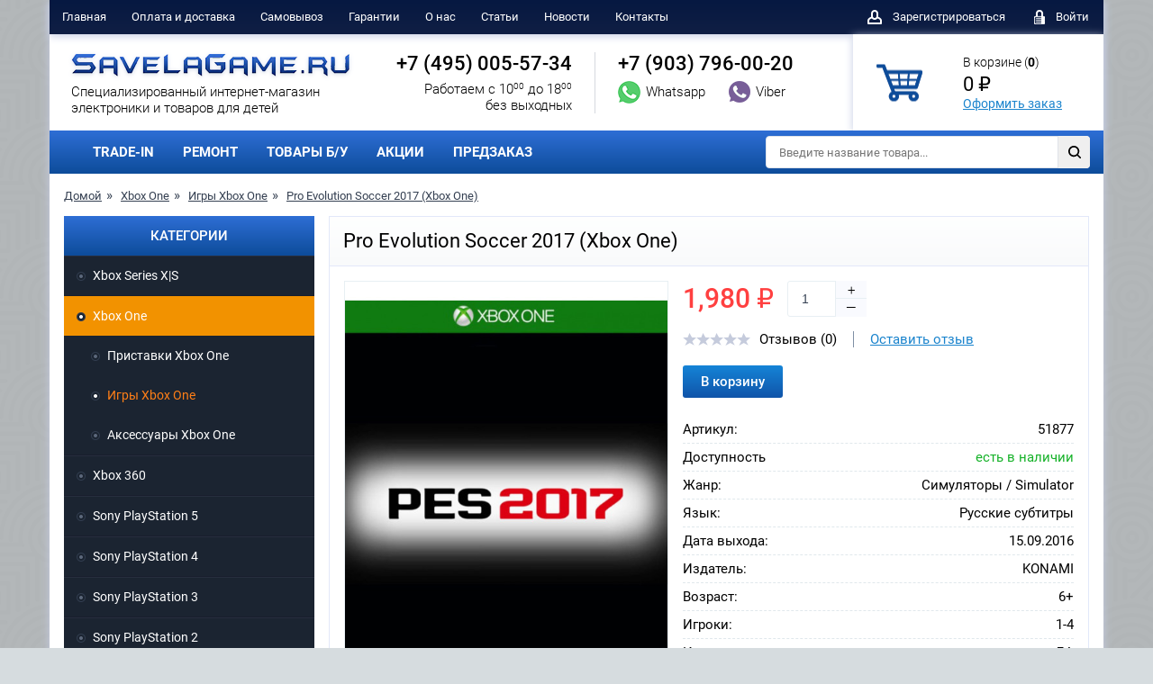

--- FILE ---
content_type: text/html; charset=utf-8
request_url: https://www.youtube-nocookie.com/embed/giOccTelEfo?rel=0&showinfo=0
body_size: 47229
content:
<!DOCTYPE html><html lang="en" dir="ltr" data-cast-api-enabled="true"><head><meta name="viewport" content="width=device-width, initial-scale=1"><script nonce="Q9W-fvxS89eX6geZZcNyGg">if ('undefined' == typeof Symbol || 'undefined' == typeof Symbol.iterator) {delete Array.prototype.entries;}</script><style name="www-roboto" nonce="p9Ite4F87CTxF4fTuu1njA">@font-face{font-family:'Roboto';font-style:normal;font-weight:400;font-stretch:100%;src:url(//fonts.gstatic.com/s/roboto/v48/KFO7CnqEu92Fr1ME7kSn66aGLdTylUAMa3GUBHMdazTgWw.woff2)format('woff2');unicode-range:U+0460-052F,U+1C80-1C8A,U+20B4,U+2DE0-2DFF,U+A640-A69F,U+FE2E-FE2F;}@font-face{font-family:'Roboto';font-style:normal;font-weight:400;font-stretch:100%;src:url(//fonts.gstatic.com/s/roboto/v48/KFO7CnqEu92Fr1ME7kSn66aGLdTylUAMa3iUBHMdazTgWw.woff2)format('woff2');unicode-range:U+0301,U+0400-045F,U+0490-0491,U+04B0-04B1,U+2116;}@font-face{font-family:'Roboto';font-style:normal;font-weight:400;font-stretch:100%;src:url(//fonts.gstatic.com/s/roboto/v48/KFO7CnqEu92Fr1ME7kSn66aGLdTylUAMa3CUBHMdazTgWw.woff2)format('woff2');unicode-range:U+1F00-1FFF;}@font-face{font-family:'Roboto';font-style:normal;font-weight:400;font-stretch:100%;src:url(//fonts.gstatic.com/s/roboto/v48/KFO7CnqEu92Fr1ME7kSn66aGLdTylUAMa3-UBHMdazTgWw.woff2)format('woff2');unicode-range:U+0370-0377,U+037A-037F,U+0384-038A,U+038C,U+038E-03A1,U+03A3-03FF;}@font-face{font-family:'Roboto';font-style:normal;font-weight:400;font-stretch:100%;src:url(//fonts.gstatic.com/s/roboto/v48/KFO7CnqEu92Fr1ME7kSn66aGLdTylUAMawCUBHMdazTgWw.woff2)format('woff2');unicode-range:U+0302-0303,U+0305,U+0307-0308,U+0310,U+0312,U+0315,U+031A,U+0326-0327,U+032C,U+032F-0330,U+0332-0333,U+0338,U+033A,U+0346,U+034D,U+0391-03A1,U+03A3-03A9,U+03B1-03C9,U+03D1,U+03D5-03D6,U+03F0-03F1,U+03F4-03F5,U+2016-2017,U+2034-2038,U+203C,U+2040,U+2043,U+2047,U+2050,U+2057,U+205F,U+2070-2071,U+2074-208E,U+2090-209C,U+20D0-20DC,U+20E1,U+20E5-20EF,U+2100-2112,U+2114-2115,U+2117-2121,U+2123-214F,U+2190,U+2192,U+2194-21AE,U+21B0-21E5,U+21F1-21F2,U+21F4-2211,U+2213-2214,U+2216-22FF,U+2308-230B,U+2310,U+2319,U+231C-2321,U+2336-237A,U+237C,U+2395,U+239B-23B7,U+23D0,U+23DC-23E1,U+2474-2475,U+25AF,U+25B3,U+25B7,U+25BD,U+25C1,U+25CA,U+25CC,U+25FB,U+266D-266F,U+27C0-27FF,U+2900-2AFF,U+2B0E-2B11,U+2B30-2B4C,U+2BFE,U+3030,U+FF5B,U+FF5D,U+1D400-1D7FF,U+1EE00-1EEFF;}@font-face{font-family:'Roboto';font-style:normal;font-weight:400;font-stretch:100%;src:url(//fonts.gstatic.com/s/roboto/v48/KFO7CnqEu92Fr1ME7kSn66aGLdTylUAMaxKUBHMdazTgWw.woff2)format('woff2');unicode-range:U+0001-000C,U+000E-001F,U+007F-009F,U+20DD-20E0,U+20E2-20E4,U+2150-218F,U+2190,U+2192,U+2194-2199,U+21AF,U+21E6-21F0,U+21F3,U+2218-2219,U+2299,U+22C4-22C6,U+2300-243F,U+2440-244A,U+2460-24FF,U+25A0-27BF,U+2800-28FF,U+2921-2922,U+2981,U+29BF,U+29EB,U+2B00-2BFF,U+4DC0-4DFF,U+FFF9-FFFB,U+10140-1018E,U+10190-1019C,U+101A0,U+101D0-101FD,U+102E0-102FB,U+10E60-10E7E,U+1D2C0-1D2D3,U+1D2E0-1D37F,U+1F000-1F0FF,U+1F100-1F1AD,U+1F1E6-1F1FF,U+1F30D-1F30F,U+1F315,U+1F31C,U+1F31E,U+1F320-1F32C,U+1F336,U+1F378,U+1F37D,U+1F382,U+1F393-1F39F,U+1F3A7-1F3A8,U+1F3AC-1F3AF,U+1F3C2,U+1F3C4-1F3C6,U+1F3CA-1F3CE,U+1F3D4-1F3E0,U+1F3ED,U+1F3F1-1F3F3,U+1F3F5-1F3F7,U+1F408,U+1F415,U+1F41F,U+1F426,U+1F43F,U+1F441-1F442,U+1F444,U+1F446-1F449,U+1F44C-1F44E,U+1F453,U+1F46A,U+1F47D,U+1F4A3,U+1F4B0,U+1F4B3,U+1F4B9,U+1F4BB,U+1F4BF,U+1F4C8-1F4CB,U+1F4D6,U+1F4DA,U+1F4DF,U+1F4E3-1F4E6,U+1F4EA-1F4ED,U+1F4F7,U+1F4F9-1F4FB,U+1F4FD-1F4FE,U+1F503,U+1F507-1F50B,U+1F50D,U+1F512-1F513,U+1F53E-1F54A,U+1F54F-1F5FA,U+1F610,U+1F650-1F67F,U+1F687,U+1F68D,U+1F691,U+1F694,U+1F698,U+1F6AD,U+1F6B2,U+1F6B9-1F6BA,U+1F6BC,U+1F6C6-1F6CF,U+1F6D3-1F6D7,U+1F6E0-1F6EA,U+1F6F0-1F6F3,U+1F6F7-1F6FC,U+1F700-1F7FF,U+1F800-1F80B,U+1F810-1F847,U+1F850-1F859,U+1F860-1F887,U+1F890-1F8AD,U+1F8B0-1F8BB,U+1F8C0-1F8C1,U+1F900-1F90B,U+1F93B,U+1F946,U+1F984,U+1F996,U+1F9E9,U+1FA00-1FA6F,U+1FA70-1FA7C,U+1FA80-1FA89,U+1FA8F-1FAC6,U+1FACE-1FADC,U+1FADF-1FAE9,U+1FAF0-1FAF8,U+1FB00-1FBFF;}@font-face{font-family:'Roboto';font-style:normal;font-weight:400;font-stretch:100%;src:url(//fonts.gstatic.com/s/roboto/v48/KFO7CnqEu92Fr1ME7kSn66aGLdTylUAMa3OUBHMdazTgWw.woff2)format('woff2');unicode-range:U+0102-0103,U+0110-0111,U+0128-0129,U+0168-0169,U+01A0-01A1,U+01AF-01B0,U+0300-0301,U+0303-0304,U+0308-0309,U+0323,U+0329,U+1EA0-1EF9,U+20AB;}@font-face{font-family:'Roboto';font-style:normal;font-weight:400;font-stretch:100%;src:url(//fonts.gstatic.com/s/roboto/v48/KFO7CnqEu92Fr1ME7kSn66aGLdTylUAMa3KUBHMdazTgWw.woff2)format('woff2');unicode-range:U+0100-02BA,U+02BD-02C5,U+02C7-02CC,U+02CE-02D7,U+02DD-02FF,U+0304,U+0308,U+0329,U+1D00-1DBF,U+1E00-1E9F,U+1EF2-1EFF,U+2020,U+20A0-20AB,U+20AD-20C0,U+2113,U+2C60-2C7F,U+A720-A7FF;}@font-face{font-family:'Roboto';font-style:normal;font-weight:400;font-stretch:100%;src:url(//fonts.gstatic.com/s/roboto/v48/KFO7CnqEu92Fr1ME7kSn66aGLdTylUAMa3yUBHMdazQ.woff2)format('woff2');unicode-range:U+0000-00FF,U+0131,U+0152-0153,U+02BB-02BC,U+02C6,U+02DA,U+02DC,U+0304,U+0308,U+0329,U+2000-206F,U+20AC,U+2122,U+2191,U+2193,U+2212,U+2215,U+FEFF,U+FFFD;}@font-face{font-family:'Roboto';font-style:normal;font-weight:500;font-stretch:100%;src:url(//fonts.gstatic.com/s/roboto/v48/KFO7CnqEu92Fr1ME7kSn66aGLdTylUAMa3GUBHMdazTgWw.woff2)format('woff2');unicode-range:U+0460-052F,U+1C80-1C8A,U+20B4,U+2DE0-2DFF,U+A640-A69F,U+FE2E-FE2F;}@font-face{font-family:'Roboto';font-style:normal;font-weight:500;font-stretch:100%;src:url(//fonts.gstatic.com/s/roboto/v48/KFO7CnqEu92Fr1ME7kSn66aGLdTylUAMa3iUBHMdazTgWw.woff2)format('woff2');unicode-range:U+0301,U+0400-045F,U+0490-0491,U+04B0-04B1,U+2116;}@font-face{font-family:'Roboto';font-style:normal;font-weight:500;font-stretch:100%;src:url(//fonts.gstatic.com/s/roboto/v48/KFO7CnqEu92Fr1ME7kSn66aGLdTylUAMa3CUBHMdazTgWw.woff2)format('woff2');unicode-range:U+1F00-1FFF;}@font-face{font-family:'Roboto';font-style:normal;font-weight:500;font-stretch:100%;src:url(//fonts.gstatic.com/s/roboto/v48/KFO7CnqEu92Fr1ME7kSn66aGLdTylUAMa3-UBHMdazTgWw.woff2)format('woff2');unicode-range:U+0370-0377,U+037A-037F,U+0384-038A,U+038C,U+038E-03A1,U+03A3-03FF;}@font-face{font-family:'Roboto';font-style:normal;font-weight:500;font-stretch:100%;src:url(//fonts.gstatic.com/s/roboto/v48/KFO7CnqEu92Fr1ME7kSn66aGLdTylUAMawCUBHMdazTgWw.woff2)format('woff2');unicode-range:U+0302-0303,U+0305,U+0307-0308,U+0310,U+0312,U+0315,U+031A,U+0326-0327,U+032C,U+032F-0330,U+0332-0333,U+0338,U+033A,U+0346,U+034D,U+0391-03A1,U+03A3-03A9,U+03B1-03C9,U+03D1,U+03D5-03D6,U+03F0-03F1,U+03F4-03F5,U+2016-2017,U+2034-2038,U+203C,U+2040,U+2043,U+2047,U+2050,U+2057,U+205F,U+2070-2071,U+2074-208E,U+2090-209C,U+20D0-20DC,U+20E1,U+20E5-20EF,U+2100-2112,U+2114-2115,U+2117-2121,U+2123-214F,U+2190,U+2192,U+2194-21AE,U+21B0-21E5,U+21F1-21F2,U+21F4-2211,U+2213-2214,U+2216-22FF,U+2308-230B,U+2310,U+2319,U+231C-2321,U+2336-237A,U+237C,U+2395,U+239B-23B7,U+23D0,U+23DC-23E1,U+2474-2475,U+25AF,U+25B3,U+25B7,U+25BD,U+25C1,U+25CA,U+25CC,U+25FB,U+266D-266F,U+27C0-27FF,U+2900-2AFF,U+2B0E-2B11,U+2B30-2B4C,U+2BFE,U+3030,U+FF5B,U+FF5D,U+1D400-1D7FF,U+1EE00-1EEFF;}@font-face{font-family:'Roboto';font-style:normal;font-weight:500;font-stretch:100%;src:url(//fonts.gstatic.com/s/roboto/v48/KFO7CnqEu92Fr1ME7kSn66aGLdTylUAMaxKUBHMdazTgWw.woff2)format('woff2');unicode-range:U+0001-000C,U+000E-001F,U+007F-009F,U+20DD-20E0,U+20E2-20E4,U+2150-218F,U+2190,U+2192,U+2194-2199,U+21AF,U+21E6-21F0,U+21F3,U+2218-2219,U+2299,U+22C4-22C6,U+2300-243F,U+2440-244A,U+2460-24FF,U+25A0-27BF,U+2800-28FF,U+2921-2922,U+2981,U+29BF,U+29EB,U+2B00-2BFF,U+4DC0-4DFF,U+FFF9-FFFB,U+10140-1018E,U+10190-1019C,U+101A0,U+101D0-101FD,U+102E0-102FB,U+10E60-10E7E,U+1D2C0-1D2D3,U+1D2E0-1D37F,U+1F000-1F0FF,U+1F100-1F1AD,U+1F1E6-1F1FF,U+1F30D-1F30F,U+1F315,U+1F31C,U+1F31E,U+1F320-1F32C,U+1F336,U+1F378,U+1F37D,U+1F382,U+1F393-1F39F,U+1F3A7-1F3A8,U+1F3AC-1F3AF,U+1F3C2,U+1F3C4-1F3C6,U+1F3CA-1F3CE,U+1F3D4-1F3E0,U+1F3ED,U+1F3F1-1F3F3,U+1F3F5-1F3F7,U+1F408,U+1F415,U+1F41F,U+1F426,U+1F43F,U+1F441-1F442,U+1F444,U+1F446-1F449,U+1F44C-1F44E,U+1F453,U+1F46A,U+1F47D,U+1F4A3,U+1F4B0,U+1F4B3,U+1F4B9,U+1F4BB,U+1F4BF,U+1F4C8-1F4CB,U+1F4D6,U+1F4DA,U+1F4DF,U+1F4E3-1F4E6,U+1F4EA-1F4ED,U+1F4F7,U+1F4F9-1F4FB,U+1F4FD-1F4FE,U+1F503,U+1F507-1F50B,U+1F50D,U+1F512-1F513,U+1F53E-1F54A,U+1F54F-1F5FA,U+1F610,U+1F650-1F67F,U+1F687,U+1F68D,U+1F691,U+1F694,U+1F698,U+1F6AD,U+1F6B2,U+1F6B9-1F6BA,U+1F6BC,U+1F6C6-1F6CF,U+1F6D3-1F6D7,U+1F6E0-1F6EA,U+1F6F0-1F6F3,U+1F6F7-1F6FC,U+1F700-1F7FF,U+1F800-1F80B,U+1F810-1F847,U+1F850-1F859,U+1F860-1F887,U+1F890-1F8AD,U+1F8B0-1F8BB,U+1F8C0-1F8C1,U+1F900-1F90B,U+1F93B,U+1F946,U+1F984,U+1F996,U+1F9E9,U+1FA00-1FA6F,U+1FA70-1FA7C,U+1FA80-1FA89,U+1FA8F-1FAC6,U+1FACE-1FADC,U+1FADF-1FAE9,U+1FAF0-1FAF8,U+1FB00-1FBFF;}@font-face{font-family:'Roboto';font-style:normal;font-weight:500;font-stretch:100%;src:url(//fonts.gstatic.com/s/roboto/v48/KFO7CnqEu92Fr1ME7kSn66aGLdTylUAMa3OUBHMdazTgWw.woff2)format('woff2');unicode-range:U+0102-0103,U+0110-0111,U+0128-0129,U+0168-0169,U+01A0-01A1,U+01AF-01B0,U+0300-0301,U+0303-0304,U+0308-0309,U+0323,U+0329,U+1EA0-1EF9,U+20AB;}@font-face{font-family:'Roboto';font-style:normal;font-weight:500;font-stretch:100%;src:url(//fonts.gstatic.com/s/roboto/v48/KFO7CnqEu92Fr1ME7kSn66aGLdTylUAMa3KUBHMdazTgWw.woff2)format('woff2');unicode-range:U+0100-02BA,U+02BD-02C5,U+02C7-02CC,U+02CE-02D7,U+02DD-02FF,U+0304,U+0308,U+0329,U+1D00-1DBF,U+1E00-1E9F,U+1EF2-1EFF,U+2020,U+20A0-20AB,U+20AD-20C0,U+2113,U+2C60-2C7F,U+A720-A7FF;}@font-face{font-family:'Roboto';font-style:normal;font-weight:500;font-stretch:100%;src:url(//fonts.gstatic.com/s/roboto/v48/KFO7CnqEu92Fr1ME7kSn66aGLdTylUAMa3yUBHMdazQ.woff2)format('woff2');unicode-range:U+0000-00FF,U+0131,U+0152-0153,U+02BB-02BC,U+02C6,U+02DA,U+02DC,U+0304,U+0308,U+0329,U+2000-206F,U+20AC,U+2122,U+2191,U+2193,U+2212,U+2215,U+FEFF,U+FFFD;}</style><script name="www-roboto" nonce="Q9W-fvxS89eX6geZZcNyGg">if (document.fonts && document.fonts.load) {document.fonts.load("400 10pt Roboto", "E"); document.fonts.load("500 10pt Roboto", "E");}</script><link rel="stylesheet" href="/s/player/b95b0e7a/www-player.css" name="www-player" nonce="p9Ite4F87CTxF4fTuu1njA"><style nonce="p9Ite4F87CTxF4fTuu1njA">html {overflow: hidden;}body {font: 12px Roboto, Arial, sans-serif; background-color: #000; color: #fff; height: 100%; width: 100%; overflow: hidden; position: absolute; margin: 0; padding: 0;}#player {width: 100%; height: 100%;}h1 {text-align: center; color: #fff;}h3 {margin-top: 6px; margin-bottom: 3px;}.player-unavailable {position: absolute; top: 0; left: 0; right: 0; bottom: 0; padding: 25px; font-size: 13px; background: url(/img/meh7.png) 50% 65% no-repeat;}.player-unavailable .message {text-align: left; margin: 0 -5px 15px; padding: 0 5px 14px; border-bottom: 1px solid #888; font-size: 19px; font-weight: normal;}.player-unavailable a {color: #167ac6; text-decoration: none;}</style><script nonce="Q9W-fvxS89eX6geZZcNyGg">var ytcsi={gt:function(n){n=(n||"")+"data_";return ytcsi[n]||(ytcsi[n]={tick:{},info:{},gel:{preLoggedGelInfos:[]}})},now:window.performance&&window.performance.timing&&window.performance.now&&window.performance.timing.navigationStart?function(){return window.performance.timing.navigationStart+window.performance.now()}:function(){return(new Date).getTime()},tick:function(l,t,n){var ticks=ytcsi.gt(n).tick;var v=t||ytcsi.now();if(ticks[l]){ticks["_"+l]=ticks["_"+l]||[ticks[l]];ticks["_"+l].push(v)}ticks[l]=
v},info:function(k,v,n){ytcsi.gt(n).info[k]=v},infoGel:function(p,n){ytcsi.gt(n).gel.preLoggedGelInfos.push(p)},setStart:function(t,n){ytcsi.tick("_start",t,n)}};
(function(w,d){function isGecko(){if(!w.navigator)return false;try{if(w.navigator.userAgentData&&w.navigator.userAgentData.brands&&w.navigator.userAgentData.brands.length){var brands=w.navigator.userAgentData.brands;var i=0;for(;i<brands.length;i++)if(brands[i]&&brands[i].brand==="Firefox")return true;return false}}catch(e){setTimeout(function(){throw e;})}if(!w.navigator.userAgent)return false;var ua=w.navigator.userAgent;return ua.indexOf("Gecko")>0&&ua.toLowerCase().indexOf("webkit")<0&&ua.indexOf("Edge")<
0&&ua.indexOf("Trident")<0&&ua.indexOf("MSIE")<0}ytcsi.setStart(w.performance?w.performance.timing.responseStart:null);var isPrerender=(d.visibilityState||d.webkitVisibilityState)=="prerender";var vName=!d.visibilityState&&d.webkitVisibilityState?"webkitvisibilitychange":"visibilitychange";if(isPrerender){var startTick=function(){ytcsi.setStart();d.removeEventListener(vName,startTick)};d.addEventListener(vName,startTick,false)}if(d.addEventListener)d.addEventListener(vName,function(){ytcsi.tick("vc")},
false);if(isGecko()){var isHidden=(d.visibilityState||d.webkitVisibilityState)=="hidden";if(isHidden)ytcsi.tick("vc")}var slt=function(el,t){setTimeout(function(){var n=ytcsi.now();el.loadTime=n;if(el.slt)el.slt()},t)};w.__ytRIL=function(el){if(!el.getAttribute("data-thumb"))if(w.requestAnimationFrame)w.requestAnimationFrame(function(){slt(el,0)});else slt(el,16)}})(window,document);
</script><script nonce="Q9W-fvxS89eX6geZZcNyGg">var ytcfg={d:function(){return window.yt&&yt.config_||ytcfg.data_||(ytcfg.data_={})},get:function(k,o){return k in ytcfg.d()?ytcfg.d()[k]:o},set:function(){var a=arguments;if(a.length>1)ytcfg.d()[a[0]]=a[1];else{var k;for(k in a[0])ytcfg.d()[k]=a[0][k]}}};
ytcfg.set({"CLIENT_CANARY_STATE":"none","DEVICE":"cbr\u003dChrome\u0026cbrand\u003dapple\u0026cbrver\u003d131.0.0.0\u0026ceng\u003dWebKit\u0026cengver\u003d537.36\u0026cos\u003dMacintosh\u0026cosver\u003d10_15_7\u0026cplatform\u003dDESKTOP","EVENT_ID":"nXNpacKVJeHN-L4P9uz2uAs","EXPERIMENT_FLAGS":{"ab_det_apm":true,"ab_det_el_h":true,"ab_det_em_inj":true,"ab_l_sig_st":true,"ab_l_sig_st_e":true,"action_companion_center_align_description":true,"allow_skip_networkless":true,"always_send_and_write":true,"att_web_record_metrics":true,"attmusi":true,"c3_enable_button_impression_logging":true,"c3_watch_page_component":true,"cancel_pending_navs":true,"clean_up_manual_attribution_header":true,"config_age_report_killswitch":true,"cow_optimize_idom_compat":true,"csi_config_handling_infra":true,"csi_on_gel":true,"delhi_mweb_colorful_sd":true,"delhi_mweb_colorful_sd_v2":true,"deprecate_csi_has_info":true,"deprecate_pair_servlet_enabled":true,"desktop_sparkles_light_cta_button":true,"disable_cached_masthead_data":true,"disable_child_node_auto_formatted_strings":true,"disable_enf_isd":true,"disable_log_to_visitor_layer":true,"disable_pacf_logging_for_memory_limited_tv":true,"embeds_enable_eid_enforcement_for_youtube":true,"embeds_enable_info_panel_dismissal":true,"embeds_enable_pfp_always_unbranded":true,"embeds_muted_autoplay_sound_fix":true,"embeds_serve_es6_client":true,"embeds_web_nwl_disable_nocookie":true,"embeds_web_updated_shorts_definition_fix":true,"enable_active_view_display_ad_renderer_web_home":true,"enable_ad_disclosure_banner_a11y_fix":true,"enable_chips_shelf_view_model_fully_reactive":true,"enable_client_creator_goal_ticker_bar_revamp":true,"enable_client_only_wiz_direct_reactions":true,"enable_client_sli_logging":true,"enable_client_streamz_web":true,"enable_client_ve_spec":true,"enable_cloud_save_error_popup_after_retry":true,"enable_cookie_reissue_iframe":true,"enable_dai_sdf_h5_preroll":true,"enable_datasync_id_header_in_web_vss_pings":true,"enable_default_mono_cta_migration_web_client":true,"enable_dma_post_enforcement":true,"enable_docked_chat_messages":true,"enable_entity_store_from_dependency_injection":true,"enable_inline_muted_playback_on_web_search":true,"enable_inline_muted_playback_on_web_search_for_vdc":true,"enable_inline_muted_playback_on_web_search_for_vdcb":true,"enable_is_mini_app_page_active_bugfix":true,"enable_live_overlay_feed_in_live_chat":true,"enable_logging_first_user_action_after_game_ready":true,"enable_ltc_param_fetch_from_innertube":true,"enable_masthead_mweb_padding_fix":true,"enable_menu_renderer_button_in_mweb_hclr":true,"enable_mini_app_command_handler_mweb_fix":true,"enable_mini_app_iframe_loaded_logging":true,"enable_mini_guide_downloads_item":true,"enable_mixed_direction_formatted_strings":true,"enable_mweb_livestream_ui_update":true,"enable_mweb_new_caption_language_picker":true,"enable_names_handles_account_switcher":true,"enable_network_request_logging_on_game_events":true,"enable_new_paid_product_placement":true,"enable_obtaining_ppn_query_param":true,"enable_open_in_new_tab_icon_for_short_dr_for_desktop_search":true,"enable_open_yt_content":true,"enable_origin_query_parameter_bugfix":true,"enable_pause_ads_on_ytv_html5":true,"enable_payments_purchase_manager":true,"enable_pdp_icon_prefetch":true,"enable_pl_r_si_fa":true,"enable_place_pivot_url":true,"enable_playable_a11y_label_with_badge_text":true,"enable_pv_screen_modern_text":true,"enable_removing_navbar_title_on_hashtag_page_mweb":true,"enable_resetting_scroll_position_on_flow_change":true,"enable_rta_manager":true,"enable_sdf_companion_h5":true,"enable_sdf_dai_h5_midroll":true,"enable_sdf_h5_endemic_mid_post_roll":true,"enable_sdf_on_h5_unplugged_vod_midroll":true,"enable_sdf_shorts_player_bytes_h5":true,"enable_sdk_performance_network_logging":true,"enable_sending_unwrapped_game_audio_as_serialized_metadata":true,"enable_sfv_effect_pivot_url":true,"enable_shorts_new_carousel":true,"enable_skip_ad_guidance_prompt":true,"enable_skippable_ads_for_unplugged_ad_pod":true,"enable_smearing_expansion_dai":true,"enable_third_party_info":true,"enable_time_out_messages":true,"enable_timeline_view_modern_transcript_fe":true,"enable_video_display_compact_button_group_for_desktop_search":true,"enable_watch_next_pause_autoplay_lact":true,"enable_web_home_top_landscape_image_layout_level_click":true,"enable_web_tiered_gel":true,"enable_window_constrained_buy_flow_dialog":true,"enable_wiz_queue_effect_and_on_init_initial_runs":true,"enable_ypc_spinners":true,"enable_yt_ata_iframe_authuser":true,"export_networkless_options":true,"export_player_version_to_ytconfig":true,"fill_single_video_with_notify_to_lasr":true,"fix_ad_miniplayer_controls_rendering":true,"fix_ads_tracking_for_swf_config_deprecation_mweb":true,"h5_companion_enable_adcpn_macro_substitution_for_click_pings":true,"h5_inplayer_enable_adcpn_macro_substitution_for_click_pings":true,"h5_reset_cache_and_filter_before_update_masthead":true,"hide_channel_creation_title_for_mweb":true,"high_ccv_client_side_caching_h5":true,"html5_log_trigger_events_with_debug_data":true,"html5_ssdai_enable_media_end_cue_range":true,"il_attach_cache_limit":true,"il_use_view_model_logging_context":true,"is_browser_support_for_webcam_streaming":true,"json_condensed_response":true,"kev_adb_pg":true,"kevlar_gel_error_routing":true,"kevlar_watch_cinematics":true,"live_chat_enable_controller_extraction":true,"live_chat_enable_rta_manager":true,"live_chat_increased_min_height":true,"log_click_with_layer_from_element_in_command_handler":true,"log_errors_through_nwl_on_retry":true,"mdx_enable_privacy_disclosure_ui":true,"mdx_load_cast_api_bootstrap_script":true,"medium_progress_bar_modification":true,"migrate_remaining_web_ad_badges_to_innertube":true,"mobile_account_menu_refresh":true,"mweb_a11y_enable_player_controls_invisible_toggle":true,"mweb_account_linking_noapp":true,"mweb_after_render_to_scheduler":true,"mweb_allow_modern_search_suggest_behavior":true,"mweb_animated_actions":true,"mweb_app_upsell_button_direct_to_app":true,"mweb_big_progress_bar":true,"mweb_c3_disable_carve_out":true,"mweb_c3_disable_carve_out_keep_external_links":true,"mweb_c3_enable_adaptive_signals":true,"mweb_c3_endscreen":true,"mweb_c3_endscreen_v2":true,"mweb_c3_library_page_enable_recent_shelf":true,"mweb_c3_remove_web_navigation_endpoint_data":true,"mweb_c3_use_canonical_from_player_response":true,"mweb_cinematic_watch":true,"mweb_command_handler":true,"mweb_delay_watch_initial_data":true,"mweb_disable_searchbar_scroll":true,"mweb_enable_fine_scrubbing_for_recs":true,"mweb_enable_keto_batch_player_fullscreen":true,"mweb_enable_keto_batch_player_progress_bar":true,"mweb_enable_keto_batch_player_tooltips":true,"mweb_enable_lockup_view_model_for_ucp":true,"mweb_enable_more_drawer":true,"mweb_enable_optional_fullscreen_landscape_locking":true,"mweb_enable_overlay_touch_manager":true,"mweb_enable_premium_carve_out_fix":true,"mweb_enable_refresh_detection":true,"mweb_enable_search_imp":true,"mweb_enable_sequence_signal":true,"mweb_enable_shorts_pivot_button":true,"mweb_enable_shorts_video_preload":true,"mweb_enable_skippables_on_jio_phone":true,"mweb_enable_storyboards":true,"mweb_enable_two_line_title_on_shorts":true,"mweb_enable_varispeed_controller":true,"mweb_enable_warm_channel_requests":true,"mweb_enable_watch_feed_infinite_scroll":true,"mweb_enable_wrapped_unplugged_pause_membership_dialog_renderer":true,"mweb_filter_video_format_in_webfe":true,"mweb_fix_livestream_seeking":true,"mweb_fix_monitor_visibility_after_render":true,"mweb_fix_section_list_continuation_item_renderers":true,"mweb_force_ios_fallback_to_native_control":true,"mweb_fp_auto_fullscreen":true,"mweb_fullscreen_controls":true,"mweb_fullscreen_controls_action_buttons":true,"mweb_fullscreen_watch_system":true,"mweb_home_reactive_shorts":true,"mweb_innertube_search_command":true,"mweb_kaios_enable_autoplay_switch_view_model":true,"mweb_lang_in_html":true,"mweb_like_button_synced_with_entities":true,"mweb_logo_use_home_page_ve":true,"mweb_module_decoration":true,"mweb_native_control_in_faux_fullscreen_shared":true,"mweb_panel_container_inert":true,"mweb_player_control_on_hover":true,"mweb_player_delhi_dtts":true,"mweb_player_settings_use_bottom_sheet":true,"mweb_player_show_previous_next_buttons_in_playlist":true,"mweb_player_skip_no_op_state_changes":true,"mweb_player_user_select_none":true,"mweb_playlist_engagement_panel":true,"mweb_progress_bar_seek_on_mouse_click":true,"mweb_pull_2_full":true,"mweb_pull_2_full_enable_touch_handlers":true,"mweb_schedule_warm_watch_response":true,"mweb_searchbox_legacy_navigation":true,"mweb_see_fewer_shorts":true,"mweb_sheets_ui_refresh":true,"mweb_shorts_comments_panel_id_change":true,"mweb_shorts_early_continuation":true,"mweb_show_ios_smart_banner":true,"mweb_use_server_url_on_startup":true,"mweb_watch_captions_enable_auto_translate":true,"mweb_watch_captions_set_default_size":true,"mweb_watch_stop_scheduler_on_player_response":true,"mweb_watchfeed_big_thumbnails":true,"mweb_yt_searchbox":true,"networkless_logging":true,"no_client_ve_attach_unless_shown":true,"nwl_send_from_memory_when_online":true,"pageid_as_header_web":true,"playback_settings_use_switch_menu":true,"player_controls_autonav_fix":true,"player_controls_skip_double_signal_update":true,"polymer_bad_build_labels":true,"polymer_verifiy_app_state":true,"qoe_send_and_write":true,"remove_masthead_channel_banner_on_refresh":true,"remove_slot_id_exited_trigger_for_dai_in_player_slot_expire":true,"replace_client_url_parsing_with_server_signal":true,"service_worker_enabled":true,"service_worker_push_enabled":true,"service_worker_push_home_page_prompt":true,"service_worker_push_watch_page_prompt":true,"shell_load_gcf":true,"shorten_initial_gel_batch_timeout":true,"should_use_yt_voice_endpoint_in_kaios":true,"skip_invalid_ytcsi_ticks":true,"skip_setting_info_in_csi_data_object":true,"smarter_ve_dedupping":true,"speedmaster_no_seek":true,"start_client_gcf_mweb":true,"stop_handling_click_for_non_rendering_overlay_layout":true,"suppress_error_204_logging":true,"synced_panel_scrolling_controller":true,"use_event_time_ms_header":true,"use_fifo_for_networkless":true,"use_player_abuse_bg_library":true,"use_request_time_ms_header":true,"use_session_based_sampling":true,"use_thumbnail_overlay_time_status_renderer_for_live_badge":true,"use_ts_visibilitylogger":true,"vss_final_ping_send_and_write":true,"vss_playback_use_send_and_write":true,"web_adaptive_repeat_ase":true,"web_always_load_chat_support":true,"web_animated_like":true,"web_api_url":true,"web_attributed_string_deep_equal_bugfix":true,"web_autonav_allow_off_by_default":true,"web_button_vm_refactor_disabled":true,"web_c3_log_app_init_finish":true,"web_csi_action_sampling_enabled":true,"web_dedupe_ve_grafting":true,"web_disable_backdrop_filter":true,"web_enable_ab_rsp_cl":true,"web_enable_course_icon_update":true,"web_enable_error_204":true,"web_enable_horizontal_video_attributes_section":true,"web_fix_segmented_like_dislike_undefined":true,"web_gcf_hashes_innertube":true,"web_gel_timeout_cap":true,"web_log_streamed_get_watch_supported":true,"web_metadata_carousel_elref_bugfix":true,"web_parent_target_for_sheets":true,"web_persist_server_autonav_state_on_client":true,"web_playback_associated_log_ctt":true,"web_playback_associated_ve":true,"web_prefetch_preload_video":true,"web_progress_bar_draggable":true,"web_resizable_advertiser_banner_on_masthead_safari_fix":true,"web_scheduler_auto_init":true,"web_shorts_just_watched_on_channel_and_pivot_study":true,"web_shorts_just_watched_overlay":true,"web_shorts_pivot_button_view_model_reactive":true,"web_update_panel_visibility_logging_fix":true,"web_video_attribute_view_model_a11y_fix":true,"web_watch_controls_state_signals":true,"web_wiz_attributed_string":true,"web_yt_config_context":true,"webfe_mweb_watch_microdata":true,"webfe_watch_shorts_canonical_url_fix":true,"webpo_exit_on_net_err":true,"wiz_diff_overwritable":true,"wiz_memoize_stamper_items":true,"woffle_used_state_report":true,"wpo_gel_strz":true,"ytcp_paper_tooltip_use_scoped_owner_root":true,"ytidb_clear_embedded_player":true,"H5_async_logging_delay_ms":30000.0,"attention_logging_scroll_throttle":500.0,"autoplay_pause_by_lact_sampling_fraction":0.0,"cinematic_watch_effect_opacity":0.4,"log_window_onerror_fraction":0.1,"speedmaster_playback_rate":2.0,"tv_pacf_logging_sample_rate":0.01,"web_attention_logging_scroll_throttle":500.0,"web_load_prediction_threshold":0.1,"web_navigation_prediction_threshold":0.1,"web_pbj_log_warning_rate":0.0,"web_system_health_fraction":0.01,"ytidb_transaction_ended_event_rate_limit":0.02,"active_time_update_interval_ms":10000,"att_init_delay":500,"autoplay_pause_by_lact_sec":0,"botguard_async_snapshot_timeout_ms":3000,"check_navigator_accuracy_timeout_ms":0,"cinematic_watch_css_filter_blur_strength":40,"cinematic_watch_fade_out_duration":500,"close_webview_delay_ms":100,"cloud_save_game_data_rate_limit_ms":3000,"compression_disable_point":10,"custom_active_view_tos_timeout_ms":3600000,"embeds_widget_poll_interval_ms":0,"gel_min_batch_size":3,"gel_queue_timeout_max_ms":60000,"get_async_timeout_ms":60000,"hide_cta_for_home_web_video_ads_animate_in_time":2,"html5_byterate_soft_cap":0,"initial_gel_batch_timeout":2000,"max_body_size_to_compress":500000,"max_prefetch_window_sec_for_livestream_optimization":10,"min_prefetch_offset_sec_for_livestream_optimization":20,"mini_app_container_iframe_src_update_delay_ms":0,"multiple_preview_news_duration_time":11000,"mweb_c3_toast_duration_ms":5000,"mweb_deep_link_fallback_timeout_ms":10000,"mweb_delay_response_received_actions":100,"mweb_fp_dpad_rate_limit_ms":0,"mweb_fp_dpad_watch_title_clamp_lines":0,"mweb_history_manager_cache_size":100,"mweb_ios_fullscreen_playback_transition_delay_ms":500,"mweb_ios_fullscreen_system_pause_epilson_ms":0,"mweb_override_response_store_expiration_ms":0,"mweb_shorts_early_continuation_trigger_threshold":4,"mweb_w2w_max_age_seconds":0,"mweb_watch_captions_default_size":2,"neon_dark_launch_gradient_count":0,"network_polling_interval":30000,"play_click_interval_ms":30000,"play_ping_interval_ms":10000,"prefetch_comments_ms_after_video":0,"send_config_hash_timer":0,"service_worker_push_logged_out_prompt_watches":-1,"service_worker_push_prompt_cap":-1,"service_worker_push_prompt_delay_microseconds":3888000000000,"show_mini_app_ad_frequency_cap_ms":300000,"slow_compressions_before_abandon_count":4,"speedmaster_cancellation_movement_dp":10,"speedmaster_touch_activation_ms":500,"web_attention_logging_throttle":500,"web_foreground_heartbeat_interval_ms":28000,"web_gel_debounce_ms":10000,"web_logging_max_batch":100,"web_max_tracing_events":50,"web_tracing_session_replay":0,"wil_icon_max_concurrent_fetches":9999,"ytidb_remake_db_retries":3,"ytidb_reopen_db_retries":3,"WebClientReleaseProcessCritical__youtube_embeds_client_version_override":"","WebClientReleaseProcessCritical__youtube_embeds_web_client_version_override":"","WebClientReleaseProcessCritical__youtube_mweb_client_version_override":"","debug_forced_internalcountrycode":"","embeds_web_synth_ch_headers_banned_urls_regex":"","enable_web_media_service":"DISABLED","il_payload_scraping":"","live_chat_unicode_emoji_json_url":"https://www.gstatic.com/youtube/img/emojis/emojis-svg-9.json","mweb_deep_link_feature_tag_suffix":"11268432","mweb_enable_shorts_innertube_player_prefetch_trigger":"NONE","mweb_fp_dpad":"home,search,browse,channel,create_channel,experiments,settings,trending,oops,404,paid_memberships,sponsorship,premium,shorts","mweb_fp_dpad_linear_navigation":"","mweb_fp_dpad_linear_navigation_visitor":"","mweb_fp_dpad_visitor":"","mweb_preload_video_by_player_vars":"","mweb_sign_in_button_style":"STYLE_SUGGESTIVE_AVATAR","place_pivot_triggering_container_alternate":"","place_pivot_triggering_counterfactual_container_alternate":"","search_ui_mweb_searchbar_restyle":"DEFAULT","service_worker_push_force_notification_prompt_tag":"1","service_worker_scope":"/","suggest_exp_str":"","web_client_version_override":"","kevlar_command_handler_command_banlist":[],"mini_app_ids_without_game_ready":["UgkxHHtsak1SC8mRGHMZewc4HzeAY3yhPPmJ","Ugkx7OgzFqE6z_5Mtf4YsotGfQNII1DF_RBm"],"web_op_signal_type_banlist":[],"web_tracing_enabled_spans":["event","command"]},"GAPI_HINT_PARAMS":"m;/_/scs/abc-static/_/js/k\u003dgapi.gapi.en.FZb77tO2YW4.O/d\u003d1/rs\u003dAHpOoo8lqavmo6ayfVxZovyDiP6g3TOVSQ/m\u003d__features__","GAPI_HOST":"https://apis.google.com","GAPI_LOCALE":"en_US","GL":"US","HL":"en","HTML_DIR":"ltr","HTML_LANG":"en","INNERTUBE_API_KEY":"AIzaSyAO_FJ2SlqU8Q4STEHLGCilw_Y9_11qcW8","INNERTUBE_API_VERSION":"v1","INNERTUBE_CLIENT_NAME":"WEB_EMBEDDED_PLAYER","INNERTUBE_CLIENT_VERSION":"1.20260115.01.00","INNERTUBE_CONTEXT":{"client":{"hl":"en","gl":"US","remoteHost":"18.217.147.21","deviceMake":"Apple","deviceModel":"","visitorData":"[base64]%3D%3D","userAgent":"Mozilla/5.0 (Macintosh; Intel Mac OS X 10_15_7) AppleWebKit/537.36 (KHTML, like Gecko) Chrome/131.0.0.0 Safari/537.36; ClaudeBot/1.0; +claudebot@anthropic.com),gzip(gfe)","clientName":"WEB_EMBEDDED_PLAYER","clientVersion":"1.20260115.01.00","osName":"Macintosh","osVersion":"10_15_7","originalUrl":"https://www.youtube-nocookie.com/embed/giOccTelEfo?rel\u003d0\u0026showinfo\u003d0","platform":"DESKTOP","clientFormFactor":"UNKNOWN_FORM_FACTOR","configInfo":{"appInstallData":"[base64]"},"browserName":"Chrome","browserVersion":"131.0.0.0","acceptHeader":"text/html,application/xhtml+xml,application/xml;q\u003d0.9,image/webp,image/apng,*/*;q\u003d0.8,application/signed-exchange;v\u003db3;q\u003d0.9","deviceExperimentId":"ChxOelU1TlRjeU9UTTJORGM0T0RrM01ERTJOQT09EJ3npcsGGJ3npcsG","rolloutToken":"CIaitoOkyJO-GBCy4Z6D1Y6SAxiy4Z6D1Y6SAw%3D%3D"},"user":{"lockedSafetyMode":false},"request":{"useSsl":true},"clickTracking":{"clickTrackingParams":"IhMIgtieg9WOkgMV4SbeAR12th23"},"thirdParty":{"embeddedPlayerContext":{"embeddedPlayerEncryptedContext":"AD5ZzFR8Yr1ouQZxviw6Q46fi9lP5CPXtSzH2If-LLmeg1k-MNrR9Iz1Dj3v23_GSngRYhC0AbVA-18-oimTt2lGOeXUe92Gl9WXl0hSetueJjNDrbXYtlogNVupMIBnF2AFwbbTK8pR1qLApoaG_AoHqb35t1REFMM0IP8JwK9-FoSMMUffPUa25h6h6uI","ancestorOriginsSupported":false}}},"INNERTUBE_CONTEXT_CLIENT_NAME":56,"INNERTUBE_CONTEXT_CLIENT_VERSION":"1.20260115.01.00","INNERTUBE_CONTEXT_GL":"US","INNERTUBE_CONTEXT_HL":"en","LATEST_ECATCHER_SERVICE_TRACKING_PARAMS":{"client.name":"WEB_EMBEDDED_PLAYER","client.jsfeat":"2021"},"LOGGED_IN":false,"PAGE_BUILD_LABEL":"youtube.embeds.web_20260115_01_RC00","PAGE_CL":856520259,"SERVER_NAME":"WebFE","VISITOR_DATA":"[base64]%3D%3D","WEB_PLAYER_CONTEXT_CONFIGS":{"WEB_PLAYER_CONTEXT_CONFIG_ID_EMBEDDED_PLAYER":{"rootElementId":"movie_player","jsUrl":"/s/player/b95b0e7a/player_ias.vflset/en_US/base.js","cssUrl":"/s/player/b95b0e7a/www-player.css","contextId":"WEB_PLAYER_CONTEXT_CONFIG_ID_EMBEDDED_PLAYER","eventLabel":"embedded","contentRegion":"US","hl":"en_US","hostLanguage":"en","innertubeApiKey":"AIzaSyAO_FJ2SlqU8Q4STEHLGCilw_Y9_11qcW8","innertubeApiVersion":"v1","innertubeContextClientVersion":"1.20260115.01.00","disableRelatedVideos":true,"device":{"brand":"apple","model":"","browser":"Chrome","browserVersion":"131.0.0.0","os":"Macintosh","osVersion":"10_15_7","platform":"DESKTOP","interfaceName":"WEB_EMBEDDED_PLAYER","interfaceVersion":"1.20260115.01.00"},"serializedExperimentIds":"24004644,51010235,51063643,51098299,51204329,51222973,51340662,51349914,51353393,51366423,51389629,51404808,51404810,51425034,51459425,51484222,51489567,51490331,51500051,51505436,51530495,51534669,51560386,51565116,51566373,51566863,51578633,51583568,51583821,51585555,51586118,51603625,51605258,51605395,51611457,51615066,51620866,51621065,51622844,51632249,51634268,51637029,51638932,51639092,51648336,51656216,51658776,51665866,51666850,51668379,51672162,51681662,51683502,51684302,51684306,51691590,51693510,51696107,51696619,51697032,51700777,51701615,51704637,51705183,51705185,51709242,51711227,51711298,51712601,51713016,51713237,51714463,51717474,51719410,51719627,51735449,51737134,51738919,51741220,51744562","serializedExperimentFlags":"H5_async_logging_delay_ms\u003d30000.0\u0026PlayerWeb__h5_enable_advisory_rating_restrictions\u003dtrue\u0026a11y_h5_associate_survey_question\u003dtrue\u0026ab_det_apm\u003dtrue\u0026ab_det_el_h\u003dtrue\u0026ab_det_em_inj\u003dtrue\u0026ab_l_sig_st\u003dtrue\u0026ab_l_sig_st_e\u003dtrue\u0026action_companion_center_align_description\u003dtrue\u0026ad_pod_disable_companion_persist_ads_quality\u003dtrue\u0026add_stmp_logs_for_voice_boost\u003dtrue\u0026allow_autohide_on_paused_videos\u003dtrue\u0026allow_drm_override\u003dtrue\u0026allow_live_autoplay\u003dtrue\u0026allow_poltergust_autoplay\u003dtrue\u0026allow_skip_networkless\u003dtrue\u0026allow_vp9_1080p_mq_enc\u003dtrue\u0026always_cache_redirect_endpoint\u003dtrue\u0026always_send_and_write\u003dtrue\u0026annotation_module_vast_cards_load_logging_fraction\u003d0.0\u0026assign_drm_family_by_format\u003dtrue\u0026att_web_record_metrics\u003dtrue\u0026attention_logging_scroll_throttle\u003d500.0\u0026attmusi\u003dtrue\u0026autoplay_time\u003d10000\u0026autoplay_time_for_fullscreen\u003d-1\u0026autoplay_time_for_music_content\u003d-1\u0026bg_vm_reinit_threshold\u003d7200000\u0026blocked_packages_for_sps\u003d[]\u0026botguard_async_snapshot_timeout_ms\u003d3000\u0026captions_url_add_ei\u003dtrue\u0026check_navigator_accuracy_timeout_ms\u003d0\u0026clean_up_manual_attribution_header\u003dtrue\u0026compression_disable_point\u003d10\u0026cow_optimize_idom_compat\u003dtrue\u0026csi_config_handling_infra\u003dtrue\u0026csi_on_gel\u003dtrue\u0026custom_active_view_tos_timeout_ms\u003d3600000\u0026dash_manifest_version\u003d5\u0026debug_bandaid_hostname\u003d\u0026debug_bandaid_port\u003d0\u0026debug_sherlog_username\u003d\u0026delhi_modern_player_default_thumbnail_percentage\u003d0.0\u0026delhi_modern_player_faster_autohide_delay_ms\u003d2000\u0026delhi_modern_player_pause_thumbnail_percentage\u003d0.6\u0026delhi_modern_web_player_blending_mode\u003d\u0026delhi_modern_web_player_disable_frosted_glass\u003dtrue\u0026delhi_modern_web_player_horizontal_volume_controls\u003dtrue\u0026delhi_modern_web_player_lhs_volume_controls\u003dtrue\u0026delhi_modern_web_player_responsive_compact_controls_threshold\u003d0\u0026deprecate_22\u003dtrue\u0026deprecate_csi_has_info\u003dtrue\u0026deprecate_delay_ping\u003dtrue\u0026deprecate_pair_servlet_enabled\u003dtrue\u0026desktop_sparkles_light_cta_button\u003dtrue\u0026disable_av1_setting\u003dtrue\u0026disable_branding_context\u003dtrue\u0026disable_cached_masthead_data\u003dtrue\u0026disable_channel_id_check_for_suspended_channels\u003dtrue\u0026disable_child_node_auto_formatted_strings\u003dtrue\u0026disable_enf_isd\u003dtrue\u0026disable_lifa_for_supex_users\u003dtrue\u0026disable_log_to_visitor_layer\u003dtrue\u0026disable_mdx_connection_in_mdx_module_for_music_web\u003dtrue\u0026disable_pacf_logging_for_memory_limited_tv\u003dtrue\u0026disable_reduced_fullscreen_autoplay_countdown_for_minors\u003dtrue\u0026disable_reel_item_watch_format_filtering\u003dtrue\u0026disable_threegpp_progressive_formats\u003dtrue\u0026disable_touch_events_on_skip_button\u003dtrue\u0026edge_encryption_fill_primary_key_version\u003dtrue\u0026embeds_enable_info_panel_dismissal\u003dtrue\u0026embeds_enable_move_set_center_crop_to_public\u003dtrue\u0026embeds_enable_per_video_embed_config\u003dtrue\u0026embeds_enable_pfp_always_unbranded\u003dtrue\u0026embeds_web_lite_mode\u003d1\u0026embeds_web_nwl_disable_nocookie\u003dtrue\u0026embeds_web_synth_ch_headers_banned_urls_regex\u003d\u0026enable_active_view_display_ad_renderer_web_home\u003dtrue\u0026enable_active_view_lr_shorts_video\u003dtrue\u0026enable_active_view_web_shorts_video\u003dtrue\u0026enable_ad_cpn_macro_substitution_for_click_pings\u003dtrue\u0026enable_ad_disclosure_banner_a11y_fix\u003dtrue\u0026enable_app_promo_endcap_eml_on_tablet\u003dtrue\u0026enable_batched_cross_device_pings_in_gel_fanout\u003dtrue\u0026enable_cast_for_web_unplugged\u003dtrue\u0026enable_cast_on_music_web\u003dtrue\u0026enable_cipher_for_manifest_urls\u003dtrue\u0026enable_cleanup_masthead_autoplay_hack_fix\u003dtrue\u0026enable_client_creator_goal_ticker_bar_revamp\u003dtrue\u0026enable_client_only_wiz_direct_reactions\u003dtrue\u0026enable_client_page_id_header_for_first_party_pings\u003dtrue\u0026enable_client_sli_logging\u003dtrue\u0026enable_client_ve_spec\u003dtrue\u0026enable_cookie_reissue_iframe\u003dtrue\u0026enable_cta_banner_on_unplugged_lr\u003dtrue\u0026enable_custom_playhead_parsing\u003dtrue\u0026enable_dai_sdf_h5_preroll\u003dtrue\u0026enable_datasync_id_header_in_web_vss_pings\u003dtrue\u0026enable_default_mono_cta_migration_web_client\u003dtrue\u0026enable_dsa_ad_badge_for_action_endcap_on_android\u003dtrue\u0026enable_dsa_ad_badge_for_action_endcap_on_ios\u003dtrue\u0026enable_entity_store_from_dependency_injection\u003dtrue\u0026enable_error_corrections_infocard_web_client\u003dtrue\u0026enable_error_corrections_infocards_icon_web\u003dtrue\u0026enable_inline_muted_playback_on_web_search\u003dtrue\u0026enable_inline_muted_playback_on_web_search_for_vdc\u003dtrue\u0026enable_inline_muted_playback_on_web_search_for_vdcb\u003dtrue\u0026enable_kabuki_comments_on_shorts\u003ddisabled\u0026enable_live_overlay_feed_in_live_chat\u003dtrue\u0026enable_ltc_param_fetch_from_innertube\u003dtrue\u0026enable_mixed_direction_formatted_strings\u003dtrue\u0026enable_modern_skip_button_on_web\u003dtrue\u0026enable_mweb_livestream_ui_update\u003dtrue\u0026enable_new_paid_product_placement\u003dtrue\u0026enable_open_in_new_tab_icon_for_short_dr_for_desktop_search\u003dtrue\u0026enable_out_of_stock_text_all_surfaces\u003dtrue\u0026enable_paid_content_overlay_bugfix\u003dtrue\u0026enable_pause_ads_on_ytv_html5\u003dtrue\u0026enable_pl_r_si_fa\u003dtrue\u0026enable_policy_based_hqa_filter_in_watch_server\u003dtrue\u0026enable_progres_commands_lr_feeds\u003dtrue\u0026enable_publishing_region_param_in_sus\u003dtrue\u0026enable_pv_screen_modern_text\u003dtrue\u0026enable_rpr_token_on_ltl_lookup\u003dtrue\u0026enable_sdf_companion_h5\u003dtrue\u0026enable_sdf_dai_h5_midroll\u003dtrue\u0026enable_sdf_h5_endemic_mid_post_roll\u003dtrue\u0026enable_sdf_on_h5_unplugged_vod_midroll\u003dtrue\u0026enable_sdf_shorts_player_bytes_h5\u003dtrue\u0026enable_server_driven_abr\u003dtrue\u0026enable_server_driven_abr_for_backgroundable\u003dtrue\u0026enable_server_driven_abr_url_generation\u003dtrue\u0026enable_server_driven_readahead\u003dtrue\u0026enable_skip_ad_guidance_prompt\u003dtrue\u0026enable_skip_to_next_messaging\u003dtrue\u0026enable_skippable_ads_for_unplugged_ad_pod\u003dtrue\u0026enable_smart_skip_player_controls_shown_on_web\u003dtrue\u0026enable_smart_skip_player_controls_shown_on_web_increased_triggering_sensitivity\u003dtrue\u0026enable_smart_skip_speedmaster_on_web\u003dtrue\u0026enable_smearing_expansion_dai\u003dtrue\u0026enable_split_screen_ad_baseline_experience_endemic_live_h5\u003dtrue\u0026enable_third_party_info\u003dtrue\u0026enable_to_call_playready_backend_directly\u003dtrue\u0026enable_unified_action_endcap_on_web\u003dtrue\u0026enable_video_display_compact_button_group_for_desktop_search\u003dtrue\u0026enable_voice_boost_feature\u003dtrue\u0026enable_vp9_appletv5_on_server\u003dtrue\u0026enable_watch_server_rejected_formats_logging\u003dtrue\u0026enable_web_home_top_landscape_image_layout_level_click\u003dtrue\u0026enable_web_media_session_metadata_fix\u003dtrue\u0026enable_web_premium_varispeed_upsell\u003dtrue\u0026enable_web_tiered_gel\u003dtrue\u0026enable_wiz_queue_effect_and_on_init_initial_runs\u003dtrue\u0026enable_yt_ata_iframe_authuser\u003dtrue\u0026enable_ytv_csdai_vp9\u003dtrue\u0026export_networkless_options\u003dtrue\u0026export_player_version_to_ytconfig\u003dtrue\u0026fill_live_request_config_in_ustreamer_config\u003dtrue\u0026fill_single_video_with_notify_to_lasr\u003dtrue\u0026filter_vb_without_non_vb_equivalents\u003dtrue\u0026filter_vp9_for_live_dai\u003dtrue\u0026fix_ad_miniplayer_controls_rendering\u003dtrue\u0026fix_ads_tracking_for_swf_config_deprecation_mweb\u003dtrue\u0026fix_h5_toggle_button_a11y\u003dtrue\u0026fix_survey_color_contrast_on_destop\u003dtrue\u0026fix_toggle_button_role_for_ad_components\u003dtrue\u0026fresca_polling_delay_override\u003d0\u0026gab_return_sabr_ssdai_config\u003dtrue\u0026gel_min_batch_size\u003d3\u0026gel_queue_timeout_max_ms\u003d60000\u0026gvi_channel_client_screen\u003dtrue\u0026h5_companion_enable_adcpn_macro_substitution_for_click_pings\u003dtrue\u0026h5_enable_ad_mbs\u003dtrue\u0026h5_inplayer_enable_adcpn_macro_substitution_for_click_pings\u003dtrue\u0026h5_reset_cache_and_filter_before_update_masthead\u003dtrue\u0026heatseeker_decoration_threshold\u003d0.0\u0026hfr_dropped_framerate_fallback_threshold\u003d0\u0026hide_cta_for_home_web_video_ads_animate_in_time\u003d2\u0026high_ccv_client_side_caching_h5\u003dtrue\u0026hls_use_new_codecs_string_api\u003dtrue\u0026html5_ad_timeout_ms\u003d0\u0026html5_adaptation_step_count\u003d0\u0026html5_ads_preroll_lock_timeout_delay_ms\u003d15000\u0026html5_allow_multiview_tile_preload\u003dtrue\u0026html5_allow_video_keyframe_without_audio\u003dtrue\u0026html5_apply_min_failures\u003dtrue\u0026html5_apply_start_time_within_ads_for_ssdai_transitions\u003dtrue\u0026html5_atr_disable_force_fallback\u003dtrue\u0026html5_att_playback_timeout_ms\u003d30000\u0026html5_attach_num_random_bytes_to_bandaid\u003d0\u0026html5_attach_po_token_to_bandaid\u003dtrue\u0026html5_autonav_cap_idle_secs\u003d0\u0026html5_autonav_quality_cap\u003d720\u0026html5_autoplay_default_quality_cap\u003d0\u0026html5_auxiliary_estimate_weight\u003d0.0\u0026html5_av1_ordinal_cap\u003d0\u0026html5_bandaid_attach_content_po_token\u003dtrue\u0026html5_block_pip_safari_delay\u003d0\u0026html5_bypass_contention_secs\u003d0.0\u0026html5_byterate_soft_cap\u003d0\u0026html5_check_for_idle_network_interval_ms\u003d-1\u0026html5_chipset_soft_cap\u003d8192\u0026html5_consume_all_buffered_bytes_one_poll\u003dtrue\u0026html5_continuous_goodput_probe_interval_ms\u003d0\u0026html5_d6de4_cloud_project_number\u003d868618676952\u0026html5_d6de4_defer_timeout_ms\u003d0\u0026html5_debug_data_log_probability\u003d0.0\u0026html5_decode_to_texture_cap\u003dtrue\u0026html5_default_ad_gain\u003d0.5\u0026html5_default_av1_threshold\u003d0\u0026html5_default_quality_cap\u003d0\u0026html5_defer_fetch_att_ms\u003d0\u0026html5_delayed_retry_count\u003d1\u0026html5_delayed_retry_delay_ms\u003d5000\u0026html5_deprecate_adservice\u003dtrue\u0026html5_deprecate_manifestful_fallback\u003dtrue\u0026html5_deprecate_video_tag_pool\u003dtrue\u0026html5_desktop_vr180_allow_panning\u003dtrue\u0026html5_df_downgrade_thresh\u003d0.6\u0026html5_disable_loop_range_for_shorts_ads\u003dtrue\u0026html5_disable_move_pssh_to_moov\u003dtrue\u0026html5_disable_non_contiguous\u003dtrue\u0026html5_disable_ustreamer_constraint_for_sabr\u003dtrue\u0026html5_disable_web_safari_dai\u003dtrue\u0026html5_displayed_frame_rate_downgrade_threshold\u003d45\u0026html5_drm_byterate_soft_cap\u003d0\u0026html5_drm_check_all_key_error_states\u003dtrue\u0026html5_drm_cpi_license_key\u003dtrue\u0026html5_drm_live_byterate_soft_cap\u003d0\u0026html5_early_media_for_sharper_shorts\u003dtrue\u0026html5_enable_ac3\u003dtrue\u0026html5_enable_audio_track_stickiness\u003dtrue\u0026html5_enable_audio_track_stickiness_phase_two\u003dtrue\u0026html5_enable_caption_changes_for_mosaic\u003dtrue\u0026html5_enable_composite_embargo\u003dtrue\u0026html5_enable_d6de4\u003dtrue\u0026html5_enable_d6de4_cold_start_and_error\u003dtrue\u0026html5_enable_d6de4_idle_priority_job\u003dtrue\u0026html5_enable_drc\u003dtrue\u0026html5_enable_drc_toggle_api\u003dtrue\u0026html5_enable_eac3\u003dtrue\u0026html5_enable_embedded_player_visibility_signals\u003dtrue\u0026html5_enable_oduc\u003dtrue\u0026html5_enable_sabr_from_watch_server\u003dtrue\u0026html5_enable_sabr_host_fallback\u003dtrue\u0026html5_enable_server_driven_request_cancellation\u003dtrue\u0026html5_enable_sps_retry_backoff_metadata_requests\u003dtrue\u0026html5_enable_ssdai_transition_with_only_enter_cuerange\u003dtrue\u0026html5_enable_triggering_cuepoint_for_slot\u003dtrue\u0026html5_enable_tvos_dash\u003dtrue\u0026html5_enable_tvos_encrypted_vp9\u003dtrue\u0026html5_enable_widevine_for_alc\u003dtrue\u0026html5_enable_widevine_for_fast_linear\u003dtrue\u0026html5_encourage_array_coalescing\u003dtrue\u0026html5_fill_default_mosaic_audio_track_id\u003dtrue\u0026html5_fix_multi_audio_offline_playback\u003dtrue\u0026html5_fixed_media_duration_for_request\u003d0\u0026html5_force_sabr_from_watch_server_for_dfss\u003dtrue\u0026html5_forward_click_tracking_params_on_reload\u003dtrue\u0026html5_gapless_ad_autoplay_on_video_to_ad_only\u003dtrue\u0026html5_gapless_ended_transition_buffer_ms\u003d200\u0026html5_gapless_handoff_close_end_long_rebuffer_cfl\u003dtrue\u0026html5_gapless_handoff_close_end_long_rebuffer_delay_ms\u003d0\u0026html5_gapless_loop_seek_offset_in_milli\u003d0\u0026html5_gapless_slow_seek_cfl\u003dtrue\u0026html5_gapless_slow_seek_delay_ms\u003d0\u0026html5_gapless_slow_start_delay_ms\u003d0\u0026html5_generate_content_po_token\u003dtrue\u0026html5_generate_session_po_token\u003dtrue\u0026html5_gl_fps_threshold\u003d0\u0026html5_hard_cap_max_vertical_resolution_for_shorts\u003d0\u0026html5_hdcp_probing_stream_url\u003d\u0026html5_head_miss_secs\u003d0.0\u0026html5_hfr_quality_cap\u003d0\u0026html5_high_res_logging_percent\u003d0.01\u0026html5_hopeless_secs\u003d0\u0026html5_huli_ssdai_use_playback_state\u003dtrue\u0026html5_idle_rate_limit_ms\u003d0\u0026html5_ignore_sabrseek_during_adskip\u003dtrue\u0026html5_innertube_heartbeats_for_fairplay\u003dtrue\u0026html5_innertube_heartbeats_for_playready\u003dtrue\u0026html5_innertube_heartbeats_for_widevine\u003dtrue\u0026html5_jumbo_mobile_subsegment_readahead_target\u003d3.0\u0026html5_jumbo_ull_nonstreaming_mffa_ms\u003d4000\u0026html5_jumbo_ull_subsegment_readahead_target\u003d1.3\u0026html5_kabuki_drm_live_51_default_off\u003dtrue\u0026html5_license_constraint_delay\u003d5000\u0026html5_live_abr_head_miss_fraction\u003d0.0\u0026html5_live_abr_repredict_fraction\u003d0.0\u0026html5_live_chunk_readahead_proxima_override\u003d0\u0026html5_live_low_latency_bandwidth_window\u003d0.0\u0026html5_live_normal_latency_bandwidth_window\u003d0.0\u0026html5_live_quality_cap\u003d0\u0026html5_live_ultra_low_latency_bandwidth_window\u003d0.0\u0026html5_liveness_drift_chunk_override\u003d0\u0026html5_liveness_drift_proxima_override\u003d0\u0026html5_log_audio_abr\u003dtrue\u0026html5_log_experiment_id_from_player_response_to_ctmp\u003d\u0026html5_log_first_ssdai_requests_killswitch\u003dtrue\u0026html5_log_rebuffer_events\u003d5\u0026html5_log_trigger_events_with_debug_data\u003dtrue\u0026html5_log_vss_extra_lr_cparams_freq\u003d\u0026html5_long_rebuffer_jiggle_cmt_delay_ms\u003d0\u0026html5_long_rebuffer_threshold_ms\u003d30000\u0026html5_manifestless_unplugged\u003dtrue\u0026html5_manifestless_vp9_otf\u003dtrue\u0026html5_max_buffer_health_for_downgrade_prop\u003d0.0\u0026html5_max_buffer_health_for_downgrade_secs\u003d0.0\u0026html5_max_byterate\u003d0\u0026html5_max_discontinuity_rewrite_count\u003d0\u0026html5_max_drift_per_track_secs\u003d0.0\u0026html5_max_headm_for_streaming_xhr\u003d0\u0026html5_max_live_dvr_window_plus_margin_secs\u003d46800.0\u0026html5_max_quality_sel_upgrade\u003d0\u0026html5_max_redirect_response_length\u003d8192\u0026html5_max_selectable_quality_ordinal\u003d0\u0026html5_max_vertical_resolution\u003d0\u0026html5_maximum_readahead_seconds\u003d0.0\u0026html5_media_fullscreen\u003dtrue\u0026html5_media_time_weight_prop\u003d0.0\u0026html5_min_failures_to_delay_retry\u003d3\u0026html5_min_media_duration_for_append_prop\u003d0.0\u0026html5_min_media_duration_for_cabr_slice\u003d0.01\u0026html5_min_playback_advance_for_steady_state_secs\u003d0\u0026html5_min_quality_ordinal\u003d0\u0026html5_min_readbehind_cap_secs\u003d60\u0026html5_min_readbehind_secs\u003d0\u0026html5_min_seconds_between_format_selections\u003d0.0\u0026html5_min_selectable_quality_ordinal\u003d0\u0026html5_min_startup_buffered_media_duration_for_live_secs\u003d0.0\u0026html5_min_startup_buffered_media_duration_secs\u003d1.2\u0026html5_min_startup_duration_live_secs\u003d0.25\u0026html5_min_underrun_buffered_pre_steady_state_ms\u003d0\u0026html5_min_upgrade_health_secs\u003d0.0\u0026html5_minimum_readahead_seconds\u003d0.0\u0026html5_mock_content_binding_for_session_token\u003d\u0026html5_move_disable_airplay\u003dtrue\u0026html5_no_placeholder_rollbacks\u003dtrue\u0026html5_non_onesie_attach_po_token\u003dtrue\u0026html5_offline_download_timeout_retry_limit\u003d4\u0026html5_offline_failure_retry_limit\u003d2\u0026html5_offline_playback_position_sync\u003dtrue\u0026html5_offline_prevent_redownload_downloaded_video\u003dtrue\u0026html5_onesie_check_timeout\u003dtrue\u0026html5_onesie_defer_content_loader_ms\u003d0\u0026html5_onesie_live_ttl_secs\u003d8\u0026html5_onesie_prewarm_interval_ms\u003d0\u0026html5_onesie_prewarm_max_lact_ms\u003d0\u0026html5_onesie_redirector_timeout_ms\u003d0\u0026html5_onesie_use_signed_onesie_ustreamer_config\u003dtrue\u0026html5_override_micro_discontinuities_threshold_ms\u003d-1\u0026html5_paced_poll_min_health_ms\u003d0\u0026html5_paced_poll_ms\u003d0\u0026html5_pause_on_nonforeground_platform_errors\u003dtrue\u0026html5_peak_shave\u003dtrue\u0026html5_perf_cap_override_sticky\u003dtrue\u0026html5_performance_cap_floor\u003d360\u0026html5_perserve_av1_perf_cap\u003dtrue\u0026html5_picture_in_picture_logging_onresize_ratio\u003d0.0\u0026html5_platform_max_buffer_health_oversend_duration_secs\u003d0.0\u0026html5_platform_minimum_readahead_seconds\u003d0.0\u0026html5_platform_whitelisted_for_frame_accurate_seeks\u003dtrue\u0026html5_player_att_initial_delay_ms\u003d3000\u0026html5_player_att_retry_delay_ms\u003d1500\u0026html5_player_autonav_logging\u003dtrue\u0026html5_player_dynamic_bottom_gradient\u003dtrue\u0026html5_player_min_build_cl\u003d-1\u0026html5_player_preload_ad_fix\u003dtrue\u0026html5_post_interrupt_readahead\u003d20\u0026html5_prefer_language_over_codec\u003dtrue\u0026html5_prefer_server_bwe3\u003dtrue\u0026html5_preload_wait_time_secs\u003d0.0\u0026html5_probe_primary_delay_base_ms\u003d0\u0026html5_process_all_encrypted_events\u003dtrue\u0026html5_publish_all_cuepoints\u003dtrue\u0026html5_qoe_proto_mock_length\u003d0\u0026html5_query_sw_secure_crypto_for_android\u003dtrue\u0026html5_random_playback_cap\u003d0\u0026html5_record_is_offline_on_playback_attempt_start\u003dtrue\u0026html5_record_ump_timing\u003dtrue\u0026html5_reload_by_kabuki_app\u003dtrue\u0026html5_remove_command_triggered_companions\u003dtrue\u0026html5_remove_not_servable_check_killswitch\u003dtrue\u0026html5_report_fatal_drm_restricted_error_killswitch\u003dtrue\u0026html5_report_slow_ads_as_error\u003dtrue\u0026html5_repredict_interval_ms\u003d0\u0026html5_request_only_hdr_or_sdr_keys\u003dtrue\u0026html5_request_size_max_kb\u003d0\u0026html5_request_size_min_kb\u003d0\u0026html5_reseek_after_time_jump_cfl\u003dtrue\u0026html5_reseek_after_time_jump_delay_ms\u003d0\u0026html5_resource_bad_status_delay_scaling\u003d1.5\u0026html5_restrict_streaming_xhr_on_sqless_requests\u003dtrue\u0026html5_retry_downloads_for_expiration\u003dtrue\u0026html5_retry_on_drm_key_error\u003dtrue\u0026html5_retry_on_drm_unavailable\u003dtrue\u0026html5_retry_quota_exceeded_via_seek\u003dtrue\u0026html5_return_playback_if_already_preloaded\u003dtrue\u0026html5_sabr_enable_server_xtag_selection\u003dtrue\u0026html5_sabr_force_max_network_interruption_duration_ms\u003d0\u0026html5_sabr_ignore_skipad_before_completion\u003dtrue\u0026html5_sabr_live_timing\u003dtrue\u0026html5_sabr_log_server_xtag_selection_onesie_mismatch\u003dtrue\u0026html5_sabr_min_media_bytes_factor_to_append_for_stream\u003d0.0\u0026html5_sabr_non_streaming_xhr_soft_cap\u003d0\u0026html5_sabr_non_streaming_xhr_vod_request_cancellation_timeout_ms\u003d0\u0026html5_sabr_report_partial_segment_estimated_duration\u003dtrue\u0026html5_sabr_report_request_cancellation_info\u003dtrue\u0026html5_sabr_request_limit_per_period\u003d20\u0026html5_sabr_request_limit_per_period_for_low_latency\u003d50\u0026html5_sabr_request_limit_per_period_for_ultra_low_latency\u003d20\u0026html5_sabr_skip_client_audio_init_selection\u003dtrue\u0026html5_sabr_unused_bloat_size_bytes\u003d0\u0026html5_samsung_kant_limit_max_bitrate\u003d0\u0026html5_seek_jiggle_cmt_delay_ms\u003d8000\u0026html5_seek_new_elem_delay_ms\u003d12000\u0026html5_seek_new_elem_shorts_delay_ms\u003d2000\u0026html5_seek_new_media_element_shorts_reuse_cfl\u003dtrue\u0026html5_seek_new_media_element_shorts_reuse_delay_ms\u003d0\u0026html5_seek_new_media_source_shorts_reuse_cfl\u003dtrue\u0026html5_seek_new_media_source_shorts_reuse_delay_ms\u003d0\u0026html5_seek_set_cmt_delay_ms\u003d2000\u0026html5_seek_timeout_delay_ms\u003d20000\u0026html5_server_stitched_dai_decorated_url_retry_limit\u003d5\u0026html5_session_po_token_interval_time_ms\u003d900000\u0026html5_set_video_id_as_expected_content_binding\u003dtrue\u0026html5_shorts_gapless_ad_slow_start_cfl\u003dtrue\u0026html5_shorts_gapless_ad_slow_start_delay_ms\u003d0\u0026html5_shorts_gapless_next_buffer_in_seconds\u003d0\u0026html5_shorts_gapless_no_gllat\u003dtrue\u0026html5_shorts_gapless_slow_start_delay_ms\u003d0\u0026html5_show_drc_toggle\u003dtrue\u0026html5_simplified_backup_timeout_sabr_live\u003dtrue\u0026html5_skip_empty_po_token\u003dtrue\u0026html5_skip_slow_ad_delay_ms\u003d15000\u0026html5_slow_start_no_media_source_delay_ms\u003d0\u0026html5_slow_start_timeout_delay_ms\u003d20000\u0026html5_ssdai_enable_media_end_cue_range\u003dtrue\u0026html5_ssdai_enable_new_seek_logic\u003dtrue\u0026html5_ssdai_failure_retry_limit\u003d0\u0026html5_ssdai_log_missing_ad_config_reason\u003dtrue\u0026html5_stall_factor\u003d0.0\u0026html5_sticky_duration_mos\u003d0\u0026html5_store_xhr_headers_readable\u003dtrue\u0026html5_streaming_resilience\u003dtrue\u0026html5_streaming_xhr_time_based_consolidation_ms\u003d-1\u0026html5_subsegment_readahead_load_speed_check_interval\u003d0.5\u0026html5_subsegment_readahead_min_buffer_health_secs\u003d0.25\u0026html5_subsegment_readahead_min_buffer_health_secs_on_timeout\u003d0.1\u0026html5_subsegment_readahead_min_load_speed\u003d1.5\u0026html5_subsegment_readahead_seek_latency_fudge\u003d0.5\u0026html5_subsegment_readahead_target_buffer_health_secs\u003d0.5\u0026html5_subsegment_readahead_timeout_secs\u003d2.0\u0026html5_track_overshoot\u003dtrue\u0026html5_transfer_processing_logs_interval\u003d1000\u0026html5_ugc_live_audio_51\u003dtrue\u0026html5_ugc_vod_audio_51\u003dtrue\u0026html5_unified_live_latency_reporting\u003dtrue\u0026html5_unreported_seek_reseek_delay_ms\u003d0\u0026html5_update_time_on_seeked\u003dtrue\u0026html5_use_init_selected_audio\u003dtrue\u0026html5_use_jsonformatter_to_parse_player_response\u003dtrue\u0026html5_use_post_for_media\u003dtrue\u0026html5_use_shared_owl_instance\u003dtrue\u0026html5_use_ump\u003dtrue\u0026html5_use_ump_timing\u003dtrue\u0026html5_use_video_transition_endpoint_heartbeat\u003dtrue\u0026html5_video_tbd_min_kb\u003d0\u0026html5_viewport_undersend_maximum\u003d0.0\u0026html5_volume_slider_tooltip\u003dtrue\u0026html5_wasm_initialization_delay_ms\u003d0.0\u0026html5_web_po_experiment_ids\u003d[]\u0026html5_web_po_request_key\u003d\u0026html5_web_po_token_disable_caching\u003dtrue\u0026html5_webpo_idle_priority_job\u003dtrue\u0026html5_webpo_kaios_defer_timeout_ms\u003d0\u0026html5_woffle_resume\u003dtrue\u0026html5_workaround_delay_trigger\u003dtrue\u0026ignore_overlapping_cue_points_on_endemic_live_html5\u003dtrue\u0026il_attach_cache_limit\u003dtrue\u0026il_payload_scraping\u003d\u0026il_use_view_model_logging_context\u003dtrue\u0026initial_gel_batch_timeout\u003d2000\u0026injected_license_handler_error_code\u003d0\u0026injected_license_handler_license_status\u003d0\u0026ios_and_android_fresca_polling_delay_override\u003d0\u0026itdrm_always_generate_media_keys\u003dtrue\u0026itdrm_always_use_widevine_sdk\u003dtrue\u0026itdrm_disable_external_key_rotation_system_ids\u003d[]\u0026itdrm_enable_revocation_reporting\u003dtrue\u0026itdrm_injected_license_service_error_code\u003d0\u0026itdrm_set_sabr_license_constraint\u003dtrue\u0026itdrm_use_fairplay_sdk\u003dtrue\u0026itdrm_use_widevine_sdk_for_premium_content\u003dtrue\u0026itdrm_use_widevine_sdk_only_for_sampled_dod\u003dtrue\u0026itdrm_widevine_hardened_vmp_mode\u003dlog\u0026json_condensed_response\u003dtrue\u0026kev_adb_pg\u003dtrue\u0026kevlar_command_handler_command_banlist\u003d[]\u0026kevlar_delhi_modern_web_endscreen_ideal_tile_width_percentage\u003d0.27\u0026kevlar_delhi_modern_web_endscreen_max_rows\u003d2\u0026kevlar_delhi_modern_web_endscreen_max_width\u003d500\u0026kevlar_delhi_modern_web_endscreen_min_width\u003d200\u0026kevlar_gel_error_routing\u003dtrue\u0026kevlar_miniplayer_expand_top\u003dtrue\u0026kevlar_miniplayer_play_pause_on_scrim\u003dtrue\u0026kevlar_playback_associated_queue\u003dtrue\u0026launch_license_service_all_ott_videos_automatic_fail_open\u003dtrue\u0026live_chat_enable_controller_extraction\u003dtrue\u0026live_chat_enable_rta_manager\u003dtrue\u0026live_chunk_readahead\u003d4\u0026log_click_with_layer_from_element_in_command_handler\u003dtrue\u0026log_errors_through_nwl_on_retry\u003dtrue\u0026log_window_onerror_fraction\u003d0.1\u0026manifestless_post_live\u003dtrue\u0026manifestless_post_live_ufph\u003dtrue\u0026max_body_size_to_compress\u003d500000\u0026max_cdfe_quality_ordinal\u003d0\u0026max_prefetch_window_sec_for_livestream_optimization\u003d10\u0026max_resolution_for_white_noise\u003d360\u0026mdx_enable_privacy_disclosure_ui\u003dtrue\u0026mdx_load_cast_api_bootstrap_script\u003dtrue\u0026migrate_remaining_web_ad_badges_to_innertube\u003dtrue\u0026min_prefetch_offset_sec_for_livestream_optimization\u003d20\u0026mta_drc_mutual_exclusion_removal\u003dtrue\u0026music_enable_shared_audio_tier_logic\u003dtrue\u0026mweb_account_linking_noapp\u003dtrue\u0026mweb_c3_endscreen\u003dtrue\u0026mweb_enable_fine_scrubbing_for_recs\u003dtrue\u0026mweb_enable_skippables_on_jio_phone\u003dtrue\u0026mweb_native_control_in_faux_fullscreen_shared\u003dtrue\u0026mweb_player_control_on_hover\u003dtrue\u0026mweb_progress_bar_seek_on_mouse_click\u003dtrue\u0026mweb_shorts_comments_panel_id_change\u003dtrue\u0026network_polling_interval\u003d30000\u0026networkless_logging\u003dtrue\u0026new_codecs_string_api_uses_legacy_style\u003dtrue\u0026no_client_ve_attach_unless_shown\u003dtrue\u0026no_drm_on_demand_with_cc_license\u003dtrue\u0026no_filler_video_for_ssa_playbacks\u003dtrue\u0026nwl_send_from_memory_when_online\u003dtrue\u0026onesie_add_gfe_frontline_to_player_request\u003dtrue\u0026onesie_enable_override_headm\u003dtrue\u0026override_drm_required_playback_policy_channels\u003d[]\u0026pageid_as_header_web\u003dtrue\u0026player_ads_set_adformat_on_client\u003dtrue\u0026player_bootstrap_method\u003dtrue\u0026player_destroy_old_version\u003dtrue\u0026player_enable_playback_playlist_change\u003dtrue\u0026player_new_info_card_format\u003dtrue\u0026player_underlay_min_player_width\u003d768.0\u0026player_underlay_video_width_fraction\u003d0.6\u0026player_web_canary_stage\u003d0\u0026playready_first_play_expiration\u003d-1\u0026podcasts_videostats_default_flush_interval_seconds\u003d0\u0026polymer_bad_build_labels\u003dtrue\u0026polymer_verifiy_app_state\u003dtrue\u0026populate_format_set_info_in_cdfe_formats\u003dtrue\u0026populate_head_minus_in_watch_server\u003dtrue\u0026preskip_button_style_ads_backend\u003d\u0026proxima_auto_threshold_max_network_interruption_duration_ms\u003d0\u0026proxima_auto_threshold_min_bandwidth_estimate_bytes_per_sec\u003d0\u0026qoe_nwl_downloads\u003dtrue\u0026qoe_send_and_write\u003dtrue\u0026quality_cap_for_inline_playback\u003d0\u0026quality_cap_for_inline_playback_ads\u003d0\u0026read_ahead_model_name\u003d\u0026refactor_mta_default_track_selection\u003dtrue\u0026reject_hidden_live_formats\u003dtrue\u0026reject_live_vp9_mq_clear_with_no_abr_ladder\u003dtrue\u0026remove_masthead_channel_banner_on_refresh\u003dtrue\u0026remove_slot_id_exited_trigger_for_dai_in_player_slot_expire\u003dtrue\u0026replace_client_url_parsing_with_server_signal\u003dtrue\u0026replace_playability_retriever_in_watch\u003dtrue\u0026return_drm_product_unknown_for_clear_playbacks\u003dtrue\u0026sabr_enable_host_fallback\u003dtrue\u0026self_podding_header_string_template\u003dself_podding_interstitial_message\u0026self_podding_midroll_choice_string_template\u003dself_podding_midroll_choice\u0026send_config_hash_timer\u003d0\u0026serve_adaptive_fmts_for_live_streams\u003dtrue\u0026set_mock_id_as_expected_content_binding\u003d\u0026shell_load_gcf\u003dtrue\u0026shorten_initial_gel_batch_timeout\u003dtrue\u0026shorts_mode_to_player_api\u003dtrue\u0026simply_embedded_enable_botguard\u003dtrue\u0026skip_invalid_ytcsi_ticks\u003dtrue\u0026skip_setting_info_in_csi_data_object\u003dtrue\u0026slow_compressions_before_abandon_count\u003d4\u0026small_avatars_for_comments\u003dtrue\u0026smart_skip_web_player_bar_min_hover_length_milliseconds\u003d1000\u0026smarter_ve_dedupping\u003dtrue\u0026speedmaster_cancellation_movement_dp\u003d10\u0026speedmaster_playback_rate\u003d2.0\u0026speedmaster_touch_activation_ms\u003d500\u0026stop_handling_click_for_non_rendering_overlay_layout\u003dtrue\u0026streaming_data_emergency_itag_blacklist\u003d[]\u0026substitute_ad_cpn_macro_in_ssdai\u003dtrue\u0026suppress_error_204_logging\u003dtrue\u0026trim_adaptive_formats_signature_cipher_for_sabr_content\u003dtrue\u0026tv_pacf_logging_sample_rate\u003d0.01\u0026tvhtml5_unplugged_preload_cache_size\u003d5\u0026use_cue_range_marker_position\u003dtrue\u0026use_event_time_ms_header\u003dtrue\u0026use_fifo_for_networkless\u003dtrue\u0026use_generated_media_keys_in_fairplay_requests\u003dtrue\u0026use_inlined_player_rpc\u003dtrue\u0026use_new_codecs_string_api\u003dtrue\u0026use_player_abuse_bg_library\u003dtrue\u0026use_request_time_ms_header\u003dtrue\u0026use_rta_for_player\u003dtrue\u0026use_session_based_sampling\u003dtrue\u0026use_simplified_remove_webm_rules\u003dtrue\u0026use_thumbnail_overlay_time_status_renderer_for_live_badge\u003dtrue\u0026use_ts_visibilitylogger\u003dtrue\u0026use_video_playback_premium_signal\u003dtrue\u0026variable_buffer_timeout_ms\u003d0\u0026vp9_drm_live\u003dtrue\u0026vss_final_ping_send_and_write\u003dtrue\u0026vss_playback_use_send_and_write\u003dtrue\u0026web_api_url\u003dtrue\u0026web_attention_logging_scroll_throttle\u003d500.0\u0026web_attention_logging_throttle\u003d500\u0026web_button_vm_refactor_disabled\u003dtrue\u0026web_cinematic_watch_settings\u003dtrue\u0026web_client_version_override\u003d\u0026web_collect_offline_state\u003dtrue\u0026web_csi_action_sampling_enabled\u003dtrue\u0026web_dedupe_ve_grafting\u003dtrue\u0026web_enable_ab_rsp_cl\u003dtrue\u0026web_enable_caption_language_preference_stickiness\u003dtrue\u0026web_enable_course_icon_update\u003dtrue\u0026web_enable_error_204\u003dtrue\u0026web_enable_keyboard_shortcut_for_timely_actions\u003dtrue\u0026web_enable_shopping_timely_shelf_client\u003dtrue\u0026web_enable_timely_actions\u003dtrue\u0026web_fix_fine_scrubbing_false_play\u003dtrue\u0026web_foreground_heartbeat_interval_ms\u003d28000\u0026web_fullscreen_shorts\u003dtrue\u0026web_gcf_hashes_innertube\u003dtrue\u0026web_gel_debounce_ms\u003d10000\u0026web_gel_timeout_cap\u003dtrue\u0026web_heat_map_v2\u003dtrue\u0026web_heat_marker_use_current_time\u003dtrue\u0026web_hide_next_button\u003dtrue\u0026web_hide_watch_info_empty\u003dtrue\u0026web_load_prediction_threshold\u003d0.1\u0026web_logging_max_batch\u003d100\u0026web_max_tracing_events\u003d50\u0026web_navigation_prediction_threshold\u003d0.1\u0026web_op_signal_type_banlist\u003d[]\u0026web_playback_associated_log_ctt\u003dtrue\u0026web_playback_associated_ve\u003dtrue\u0026web_player_api_logging_fraction\u003d0.01\u0026web_player_big_mode_screen_width_cutoff\u003d4001\u0026web_player_default_peeking_px\u003d36\u0026web_player_enable_featured_product_banner_exclusives_on_desktop\u003dtrue\u0026web_player_enable_featured_product_banner_promotion_text_on_desktop\u003dtrue\u0026web_player_innertube_playlist_update\u003dtrue\u0026web_player_ipp_canary_type_for_logging\u003d\u0026web_player_log_click_before_generating_ve_conversion_params\u003dtrue\u0026web_player_miniplayer_in_context_menu\u003dtrue\u0026web_player_mouse_idle_wait_time_ms\u003d3000\u0026web_player_music_visualizer_treatment\u003dfake\u0026web_player_offline_playlist_auto_refresh\u003dtrue\u0026web_player_playable_sequences_refactor\u003dtrue\u0026web_player_quick_hide_timeout_ms\u003d250\u0026web_player_seek_chapters_by_shortcut\u003dtrue\u0026web_player_seek_overlay_additional_arrow_threshold\u003d200\u0026web_player_seek_overlay_duration_bump_scale\u003d0.9\u0026web_player_seek_overlay_linger_duration\u003d1000\u0026web_player_sentinel_is_uniplayer\u003dtrue\u0026web_player_shorts_audio_pivot_event_label\u003dtrue\u0026web_player_show_music_in_this_video_graphic\u003dvideo_thumbnail\u0026web_player_spacebar_control_bugfix\u003dtrue\u0026web_player_ss_dai_ad_fetching_timeout_ms\u003d15000\u0026web_player_ss_media_time_offset\u003dtrue\u0026web_player_touch_idle_wait_time_ms\u003d4000\u0026web_player_transfer_timeout_threshold_ms\u003d10800000\u0026web_player_use_cinematic_label_2\u003dtrue\u0026web_player_use_new_api_for_quality_pullback\u003dtrue\u0026web_player_use_screen_width_for_big_mode\u003dtrue\u0026web_prefetch_preload_video\u003dtrue\u0026web_progress_bar_draggable\u003dtrue\u0026web_remix_allow_up_to_3x_playback_rate\u003dtrue\u0026web_resizable_advertiser_banner_on_masthead_safari_fix\u003dtrue\u0026web_scheduler_auto_init\u003dtrue\u0026web_settings_menu_surface_custom_playback\u003dtrue\u0026web_settings_use_input_slider\u003dtrue\u0026web_shorts_pivot_button_view_model_reactive\u003dtrue\u0026web_tracing_enabled_spans\u003d[event, command]\u0026web_tracing_session_replay\u003d0\u0026web_wiz_attributed_string\u003dtrue\u0026web_yt_config_context\u003dtrue\u0026webpo_exit_on_net_err\u003dtrue\u0026wil_icon_max_concurrent_fetches\u003d9999\u0026wiz_diff_overwritable\u003dtrue\u0026wiz_memoize_stamper_items\u003dtrue\u0026woffle_enable_download_status\u003dtrue\u0026woffle_used_state_report\u003dtrue\u0026wpo_gel_strz\u003dtrue\u0026write_reload_player_response_token_to_ustreamer_config_for_vod\u003dtrue\u0026ws_av1_max_height_floor\u003d0\u0026ws_av1_max_width_floor\u003d0\u0026ws_use_centralized_hqa_filter\u003dtrue\u0026ytcp_paper_tooltip_use_scoped_owner_root\u003dtrue\u0026ytidb_clear_embedded_player\u003dtrue\u0026ytidb_remake_db_retries\u003d3\u0026ytidb_reopen_db_retries\u003d3\u0026ytidb_transaction_ended_event_rate_limit\u003d0.02","hideInfo":true,"startMuted":false,"mobileIphoneSupportsInlinePlayback":true,"isMobileDevice":false,"cspNonce":"Q9W-fvxS89eX6geZZcNyGg","canaryState":"none","enableCsiLogging":true,"loaderUrl":"https://savelagame.ru/xbox-one/igry-xbox-one/pro-evolution-soccer-2017-xbox-one.html","disableAutonav":false,"enableContentOwnerRelatedVideos":true,"isEmbed":true,"disableCastApi":false,"serializedEmbedConfig":"{\"hideInfoBar\":true,\"disableRelatedVideos\":true}","disableMdxCast":false,"datasyncId":"Ve42d3dab||","encryptedHostFlags":"AD5ZzFTY6zss7NhjDkOdoTQ1OEIpbm7_emqV71kIudkoTLpirtNVZqWTOu6w2PZt9yTIu9xJVrawk5couESCe52gbZIlwuMTdtWWNMHulXuqT06HXglDZe2Bl5drQMwK6qLrjnkr2-Q2XvSV-afC0TecUh27nVB9S1a7iVjAx5PCz3xmS28_kEX0he0","canaryStage":"","trustedJsUrl":{"privateDoNotAccessOrElseTrustedResourceUrlWrappedValue":"/s/player/b95b0e7a/player_ias.vflset/en_US/base.js"},"trustedCssUrl":{"privateDoNotAccessOrElseTrustedResourceUrlWrappedValue":"/s/player/b95b0e7a/www-player.css"},"houseBrandUserStatus":"not_present","enableSabrOnEmbed":false,"serializedClientExperimentFlags":"45713225\u003d0\u002645713227\u003d0\u002645718175\u003d0.0\u002645718176\u003d0.0\u002645721421\u003d0\u002645725538\u003d0.0\u002645725539\u003d0.0\u002645725540\u003d0.0\u002645725541\u003d0.0\u002645725542\u003d0.0\u002645725543\u003d0.0\u002645728334\u003d0.0\u002645729215\u003dtrue\u002645732704\u003dtrue\u002645732791\u003dtrue\u002645735428\u003d4000.0\u002645736776\u003dtrue\u002645737488\u003d0.0\u002645737489\u003d0.0\u002645739023\u003d0.0\u002645741339\u003d0.0\u002645741773\u003d0.0\u002645743228\u003d0.0\u002645746966\u003d0.0\u002645746967\u003d0.0\u002645747053\u003d0.0\u002645750947\u003d0"}},"XSRF_FIELD_NAME":"session_token","XSRF_TOKEN":"[base64]\u003d\u003d","SERVER_VERSION":"prod","DATASYNC_ID":"Ve42d3dab||","SERIALIZED_CLIENT_CONFIG_DATA":"[base64]","ROOT_VE_TYPE":16623,"CLIENT_PROTOCOL":"h2","CLIENT_TRANSPORT":"tcp","PLAYER_CLIENT_VERSION":"1.20260111.00.00","TIME_CREATED_MS":1768518557625,"VALID_SESSION_TEMPDATA_DOMAINS":["youtu.be","youtube.com","www.youtube.com","web-green-qa.youtube.com","web-release-qa.youtube.com","web-integration-qa.youtube.com","m.youtube.com","mweb-green-qa.youtube.com","mweb-release-qa.youtube.com","mweb-integration-qa.youtube.com","studio.youtube.com","studio-green-qa.youtube.com","studio-integration-qa.youtube.com"],"LOTTIE_URL":{"privateDoNotAccessOrElseTrustedResourceUrlWrappedValue":"https://www.youtube.com/s/desktop/f604ca94/jsbin/lottie-light.vflset/lottie-light.js"},"IDENTITY_MEMENTO":{"visitor_data":"[base64]%3D%3D"},"PLAYER_VARS":{"embedded_player_response":"{\"responseContext\":{\"serviceTrackingParams\":[{\"service\":\"CSI\",\"params\":[{\"key\":\"c\",\"value\":\"WEB_EMBEDDED_PLAYER\"},{\"key\":\"cver\",\"value\":\"1.20260115.01.00\"},{\"key\":\"yt_li\",\"value\":\"0\"},{\"key\":\"GetEmbeddedPlayer_rid\",\"value\":\"0xe18e02547d29b060\"}]},{\"service\":\"GFEEDBACK\",\"params\":[{\"key\":\"logged_in\",\"value\":\"0\"}]},{\"service\":\"GUIDED_HELP\",\"params\":[{\"key\":\"logged_in\",\"value\":\"0\"}]},{\"service\":\"ECATCHER\",\"params\":[{\"key\":\"client.version\",\"value\":\"20260115\"},{\"key\":\"client.name\",\"value\":\"WEB_EMBEDDED_PLAYER\"}]}]},\"embedPreview\":{\"thumbnailPreviewRenderer\":{\"title\":{\"runs\":[{\"text\":\"Pro Evolution Soccer 2017 Review\"}]},\"defaultThumbnail\":{\"thumbnails\":[{\"url\":\"https://i.ytimg.com/vi_webp/giOccTelEfo/default.webp\",\"width\":120,\"height\":90},{\"url\":\"https://i.ytimg.com/vi/giOccTelEfo/hqdefault.jpg?sqp\u003d-oaymwEbCKgBEF5IVfKriqkDDggBFQAAiEIYAXABwAEG\\u0026rs\u003dAOn4CLAiRLdyduTWJ03t6uYrDt_8faKXhw\",\"width\":168,\"height\":94},{\"url\":\"https://i.ytimg.com/vi/giOccTelEfo/hqdefault.jpg?sqp\u003d-oaymwEbCMQBEG5IVfKriqkDDggBFQAAiEIYAXABwAEG\\u0026rs\u003dAOn4CLBKAPjj_NkzzSleFsF8EY_yuLSGwg\",\"width\":196,\"height\":110},{\"url\":\"https://i.ytimg.com/vi/giOccTelEfo/hqdefault.jpg?sqp\u003d-oaymwEcCPYBEIoBSFXyq4qpAw4IARUAAIhCGAFwAcABBg\u003d\u003d\\u0026rs\u003dAOn4CLAribi2EuUThCZKL5u1DWJJ1Fx1AA\",\"width\":246,\"height\":138},{\"url\":\"https://i.ytimg.com/vi_webp/giOccTelEfo/mqdefault.webp\",\"width\":320,\"height\":180},{\"url\":\"https://i.ytimg.com/vi/giOccTelEfo/hqdefault.jpg?sqp\u003d-oaymwEcCNACELwBSFXyq4qpAw4IARUAAIhCGAFwAcABBg\u003d\u003d\\u0026rs\u003dAOn4CLDiYsvcQ52kajDjL8OzdFz9ZfX8tg\",\"width\":336,\"height\":188},{\"url\":\"https://i.ytimg.com/vi_webp/giOccTelEfo/hqdefault.webp\",\"width\":480,\"height\":360},{\"url\":\"https://i.ytimg.com/vi_webp/giOccTelEfo/sddefault.webp\",\"width\":640,\"height\":480},{\"url\":\"https://i.ytimg.com/vi_webp/giOccTelEfo/maxresdefault.webp\",\"width\":1920,\"height\":1080}]},\"playButton\":{\"buttonRenderer\":{\"style\":\"STYLE_DEFAULT\",\"size\":\"SIZE_DEFAULT\",\"isDisabled\":false,\"navigationEndpoint\":{\"clickTrackingParams\":\"CAkQ8FsiEwiS2p-D1Y6SAxV1if8EHYUvLSPKAQQ8xcwj\",\"watchEndpoint\":{\"videoId\":\"giOccTelEfo\"}},\"accessibility\":{\"label\":\"Play Pro Evolution Soccer 2017 Review\"},\"trackingParams\":\"CAkQ8FsiEwiS2p-D1Y6SAxV1if8EHYUvLSM\u003d\"}},\"videoDetails\":{\"embeddedPlayerOverlayVideoDetailsRenderer\":{\"channelThumbnail\":{\"thumbnails\":[{\"url\":\"https://yt3.ggpht.com/0r31CrZzRiYSl-_Zpg14rDNp0lSkHJnKKS7Jmj6sPZtUOFRpulRg1zqO-VYmRDNUSxBEgAeUzw\u003ds68-c-k-c0x00ffffff-no-rj\",\"width\":68,\"height\":68}]},\"collapsedRenderer\":{\"embeddedPlayerOverlayVideoDetailsCollapsedRenderer\":{\"title\":{\"runs\":[{\"text\":\"Pro Evolution Soccer 2017 Review\",\"navigationEndpoint\":{\"clickTrackingParams\":\"CAgQ46ICIhMIktqfg9WOkgMVdYn_BB2FLy0jygEEPMXMIw\u003d\u003d\",\"urlEndpoint\":{\"url\":\"https://www.youtube.com/watch?v\u003dgiOccTelEfo\"}}}]},\"subtitle\":{\"runs\":[{\"text\":\"471K views • 911 comments\"}]},\"trackingParams\":\"CAgQ46ICIhMIktqfg9WOkgMVdYn_BB2FLy0j\"}},\"expandedRenderer\":{\"embeddedPlayerOverlayVideoDetailsExpandedRenderer\":{\"title\":{\"runs\":[{\"text\":\"IGN\"}]},\"subscribeButton\":{\"subscribeButtonRenderer\":{\"buttonText\":{\"runs\":[{\"text\":\"Subscribe\"}]},\"subscribed\":false,\"enabled\":true,\"type\":\"FREE\",\"channelId\":\"UCKy1dAqELo0zrOtPkf0eTMw\",\"showPreferences\":false,\"subscribedButtonText\":{\"runs\":[{\"text\":\"Subscribed\"}]},\"unsubscribedButtonText\":{\"runs\":[{\"text\":\"Subscribe\"}]},\"trackingParams\":\"CAcQmysiEwiS2p-D1Y6SAxV1if8EHYUvLSMyCWl2LWVtYmVkcw\u003d\u003d\",\"unsubscribeButtonText\":{\"runs\":[{\"text\":\"Unsubscribe\"}]},\"serviceEndpoints\":[{\"clickTrackingParams\":\"CAcQmysiEwiS2p-D1Y6SAxV1if8EHYUvLSMyCWl2LWVtYmVkc8oBBDzFzCM\u003d\",\"subscribeEndpoint\":{\"channelIds\":[\"UCKy1dAqELo0zrOtPkf0eTMw\"],\"params\":\"EgIIBxgB\"}},{\"clickTrackingParams\":\"CAcQmysiEwiS2p-D1Y6SAxV1if8EHYUvLSMyCWl2LWVtYmVkc8oBBDzFzCM\u003d\",\"unsubscribeEndpoint\":{\"channelIds\":[\"UCKy1dAqELo0zrOtPkf0eTMw\"],\"params\":\"CgIIBxgB\"}}]}},\"subtitle\":{\"runs\":[{\"text\":\"19.7M subscribers\"}]},\"trackingParams\":\"CAYQ5KICIhMIktqfg9WOkgMVdYn_BB2FLy0j\"}},\"channelThumbnailEndpoint\":{\"clickTrackingParams\":\"CAAQru4BIhMIktqfg9WOkgMVdYn_BB2FLy0jygEEPMXMIw\u003d\u003d\",\"channelThumbnailEndpoint\":{\"urlEndpoint\":{\"clickTrackingParams\":\"CAAQru4BIhMIktqfg9WOkgMVdYn_BB2FLy0jygEEPMXMIw\u003d\u003d\",\"urlEndpoint\":{\"url\":\"/channel/UCKy1dAqELo0zrOtPkf0eTMw\"}}}}}},\"shareButton\":{\"buttonRenderer\":{\"style\":\"STYLE_OPACITY\",\"size\":\"SIZE_DEFAULT\",\"isDisabled\":false,\"text\":{\"runs\":[{\"text\":\"Copy link\"}]},\"icon\":{\"iconType\":\"LINK\"},\"navigationEndpoint\":{\"clickTrackingParams\":\"CAEQ8FsiEwiS2p-D1Y6SAxV1if8EHYUvLSPKAQQ8xcwj\",\"copyTextEndpoint\":{\"text\":\"https://youtu.be/giOccTelEfo\",\"successActions\":[{\"clickTrackingParams\":\"CAEQ8FsiEwiS2p-D1Y6SAxV1if8EHYUvLSPKAQQ8xcwj\",\"addToToastAction\":{\"item\":{\"notificationActionRenderer\":{\"responseText\":{\"runs\":[{\"text\":\"Link copied to clipboard\"}]},\"actionButton\":{\"buttonRenderer\":{\"trackingParams\":\"CAUQ8FsiEwiS2p-D1Y6SAxV1if8EHYUvLSM\u003d\"}},\"trackingParams\":\"CAQQuWoiEwiS2p-D1Y6SAxV1if8EHYUvLSM\u003d\"}}}}],\"failureActions\":[{\"clickTrackingParams\":\"CAEQ8FsiEwiS2p-D1Y6SAxV1if8EHYUvLSPKAQQ8xcwj\",\"addToToastAction\":{\"item\":{\"notificationActionRenderer\":{\"responseText\":{\"runs\":[{\"text\":\"Unable to copy link to clipboard\"}]},\"actionButton\":{\"buttonRenderer\":{\"trackingParams\":\"CAMQ8FsiEwiS2p-D1Y6SAxV1if8EHYUvLSM\u003d\"}},\"trackingParams\":\"CAIQuWoiEwiS2p-D1Y6SAxV1if8EHYUvLSM\u003d\"}}}}]}},\"accessibility\":{\"label\":\"Copy link\"},\"trackingParams\":\"CAEQ8FsiEwiS2p-D1Y6SAxV1if8EHYUvLSM\u003d\"}},\"videoDurationSeconds\":\"180\",\"webPlayerActionsPorting\":{\"subscribeCommand\":{\"clickTrackingParams\":\"CAAQru4BIhMIktqfg9WOkgMVdYn_BB2FLy0jygEEPMXMIw\u003d\u003d\",\"subscribeEndpoint\":{\"channelIds\":[\"UCKy1dAqELo0zrOtPkf0eTMw\"],\"params\":\"EgIIBxgB\"}},\"unsubscribeCommand\":{\"clickTrackingParams\":\"CAAQru4BIhMIktqfg9WOkgMVdYn_BB2FLy0jygEEPMXMIw\u003d\u003d\",\"unsubscribeEndpoint\":{\"channelIds\":[\"UCKy1dAqELo0zrOtPkf0eTMw\"],\"params\":\"CgIIBxgB\"}}}}},\"trackingParams\":\"CAAQru4BIhMIktqfg9WOkgMVdYn_BB2FLy0j\",\"permissions\":{\"allowImaMonetization\":false,\"allowPfpUnbranded\":false},\"videoFlags\":{\"playableInEmbed\":true,\"isCrawlable\":true},\"previewPlayabilityStatus\":{\"status\":\"OK\",\"playableInEmbed\":true,\"contextParams\":\"Q0FFU0FnZ0E\u003d\"},\"embeddedPlayerMode\":\"EMBEDDED_PLAYER_MODE_DEFAULT\",\"embeddedPlayerConfig\":{\"embeddedPlayerMode\":\"EMBEDDED_PLAYER_MODE_DEFAULT\",\"embeddedPlayerFlags\":{}},\"embeddedPlayerContext\":{\"embeddedPlayerEncryptedContext\":\"AD5ZzFR8Yr1ouQZxviw6Q46fi9lP5CPXtSzH2If-LLmeg1k-MNrR9Iz1Dj3v23_GSngRYhC0AbVA-18-oimTt2lGOeXUe92Gl9WXl0hSetueJjNDrbXYtlogNVupMIBnF2AFwbbTK8pR1qLApoaG_AoHqb35t1REFMM0IP8JwK9-FoSMMUffPUa25h6h6uI\",\"ancestorOriginsSupported\":false}}","rel":"HIDE_OR_SCOPED","showinfo":false,"video_id":"giOccTelEfo","privembed":true},"POST_MESSAGE_ORIGIN":"*","VIDEO_ID":"giOccTelEfo","DOMAIN_ADMIN_STATE":"","COOKIELESS":true});window.ytcfg.obfuscatedData_ = [];</script><script nonce="Q9W-fvxS89eX6geZZcNyGg">window.yterr=window.yterr||true;window.unhandledErrorMessages={};
window.onerror=function(msg,url,line,opt_columnNumber,opt_error){var err;if(opt_error)err=opt_error;else{err=new Error;err.message=msg;err.fileName=url;err.lineNumber=line;if(!isNaN(opt_columnNumber))err["columnNumber"]=opt_columnNumber}var message=String(err.message);if(!err.message||message in window.unhandledErrorMessages)return;window.unhandledErrorMessages[message]=true;var img=new Image;window.emergencyTimeoutImg=img;img.onload=img.onerror=function(){delete window.emergencyTimeoutImg};var values=
{"client.name":ytcfg.get("INNERTUBE_CONTEXT_CLIENT_NAME"),"client.version":ytcfg.get("INNERTUBE_CONTEXT_CLIENT_VERSION"),"msg":message,"type":"UnhandledWindow"+err.name,"file":err.fileName,"line":err.lineNumber,"stack":(err.stack||"").substr(0,500)};var parts=[ytcfg.get("EMERGENCY_BASE_URL","/error_204?t=jserror&level=ERROR")];var key;for(key in values){var value=values[key];if(value)parts.push(key+"="+encodeURIComponent(value))}img.src=parts.join("&")};
</script><script nonce="Q9W-fvxS89eX6geZZcNyGg">var yterr = yterr || true;</script><link rel="preload" href="/s/player/b95b0e7a/player_ias.vflset/en_US/embed.js" name="player/embed" as="script" nonce="Q9W-fvxS89eX6geZZcNyGg"><link rel="preconnect" href="https://i.ytimg.com"><script data-id="_gd" nonce="Q9W-fvxS89eX6geZZcNyGg">window.WIZ_global_data = {"AfY8Hf":true,"HiPsbb":0,"MUE6Ne":"youtube_web","MuJWjd":false,"UUFaWc":"%.@.null,1000,2]","cfb2h":"youtube.web-front-end-critical_20260112.10_p0","fPDxwd":[],"hsFLT":"%.@.null,1000,2]","iCzhFc":false,"nQyAE":{},"oxN3nb":{"1":false,"0":false,"610401301":false,"899588437":false,"772657768":true,"513659523":false,"568333945":true,"1331761403":false,"651175828":false,"722764542":false,"748402145":false,"748402146":false,"748402147":true,"824648567":true,"824656860":false,"333098724":false},"u4g7r":"%.@.null,1,2]","vJQk6":false,"xnI9P":true,"xwAfE":true,"yFnxrf":2486};</script><title>YouTube</title><link rel="canonical" href="https://www.youtube.com/watch?v=giOccTelEfo"></head><body class="date-20260115 en_US ltr  site-center-aligned site-as-giant-card webkit webkit-537" dir="ltr"><div id="player"></div><script src="/s/embeds/fbf3ac76/www-embed-player-es6.vflset/www-embed-player-es6.js" name="embed_client" id="base-js" nonce="Q9W-fvxS89eX6geZZcNyGg"></script><script src="/s/player/b95b0e7a/player_ias.vflset/en_US/base.js" name="player/base" nonce="Q9W-fvxS89eX6geZZcNyGg"></script><script nonce="Q9W-fvxS89eX6geZZcNyGg">writeEmbed();</script><script nonce="Q9W-fvxS89eX6geZZcNyGg">(function() {window.ytAtR = '\x7b\x22responseContext\x22:\x7b\x22serviceTrackingParams\x22:\x5b\x7b\x22service\x22:\x22CSI\x22,\x22params\x22:\x5b\x7b\x22key\x22:\x22c\x22,\x22value\x22:\x22WEB_EMBEDDED_PLAYER\x22\x7d,\x7b\x22key\x22:\x22cver\x22,\x22value\x22:\x221.20260115.01.00\x22\x7d,\x7b\x22key\x22:\x22yt_li\x22,\x22value\x22:\x220\x22\x7d,\x7b\x22key\x22:\x22GetAttestationChallenge_rid\x22,\x22value\x22:\x220xe18e02547d29b060\x22\x7d\x5d\x7d,\x7b\x22service\x22:\x22GFEEDBACK\x22,\x22params\x22:\x5b\x7b\x22key\x22:\x22logged_in\x22,\x22value\x22:\x220\x22\x7d\x5d\x7d,\x7b\x22service\x22:\x22GUIDED_HELP\x22,\x22params\x22:\x5b\x7b\x22key\x22:\x22logged_in\x22,\x22value\x22:\x220\x22\x7d\x5d\x7d,\x7b\x22service\x22:\x22ECATCHER\x22,\x22params\x22:\x5b\x7b\x22key\x22:\x22client.version\x22,\x22value\x22:\x2220260115\x22\x7d,\x7b\x22key\x22:\x22client.name\x22,\x22value\x22:\x22WEB_EMBEDDED_PLAYER\x22\x7d\x5d\x7d\x5d\x7d,\x22challenge\x22:\x22a\x3d6\\u0026a2\x3d10\\u0026c\x3d1768518557\\u0026d\x3d56\\u0026t\x3d21600\\u0026c1a\x3d1\\u0026c6a\x3d1\\u0026c6b\x3d1\\u0026hh\x3dXF1ZoyZU5ZYzDjoTdW__aK5ntejdYpeWZdDV7AWZF1o\x22,\x22bgChallenge\x22:\x7b\x22interpreterUrl\x22:\x7b\x22privateDoNotAccessOrElseTrustedResourceUrlWrappedValue\x22:\x22\/\/www.google.com\/js\/th\/VQRLE1nj_w3YOUr9bDT-SZkrXPV28X05Wh6hb2M3ukQ.js\x22\x7d,\x22interpreterHash\x22:\x22VQRLE1nj_w3YOUr9bDT-SZkrXPV28X05Wh6hb2M3ukQ\x22,\x22program\x22:\x22Mcj1S8YKxkVi6fIjCRL56aly9uvdjNkQDDpE8kfxpedMbS3PUvUaoM9mwNZrBhLBgu83eJ2DPh9yp22xQRClJGlxTOe+oksFtj3YrIDhuDOQmSdK4mw\/M3Dbsld9hq6R8EGGPRPs8SbYXOKOtdOg8mlWAUh6FYLVFisLUVhH0zKV63o+NVafJ0Ff0dALdBggRWIwTIwAUAs2DiJ1jmCL8tutDuEChEUECO\/AqOiM2m9ykahQ0+QvRyB6sd8GMYBwGZ7hrnlvZBrqhrGCcIu9jH2BNMhasxNDdiAweCP2kC+tImXKmp1ujchGYoyXm7NdICvEnnM7RmBJKEC4+fA2DFby38g4OXS9yBU72XayXtCB\/2ddWX2GSi8Oo0+brFZE0elxdcx6THPRGjHMlJHei0PwUNL3HRM79NYtsBzy\/xXGduJWRkWTUiuIZvnf4Pwy3ev6X86uk+pE19Mp1xv+8OZrDbE9Vl\/lVsFK0Kv4W+B6EaTGz3DhKGvHfqDDBvKs2HDNAjEMI0QfsWqMCMPDKdENro8WVQSwjX+5mBVqgzwOFhIkIL0FPYUT84NZb13Slx3Fsc1jId1Y4ixBdL5bSTUjr0F674AGRK0r70rDx1kID55rOtUV46E1dodV7vfIvp0s6ttVeI8+s77u\/GUWlAlAMHrZzwejmjdLCnOC0ocJrm\/zu\/wSfMjQRgKevvj0FMujnSRAGVO30zx3Vo6b8en0ROJNpVmhhd29CxFgZ2GpFCi7zTtSEYhm\/YjUclb\/HLjSZ8YlixS0F\/VAE1Pi1hfaky3IhAjez3VeIXOtgbf+aRLE1575T\/vdmvjwZRScv1PFmgrd9gUiBjD3P9wOF1MovFj554gS9dq98ZDLrzMUdDJ6MuDoyEnF\/ZbxaNd+34bdT00PcM695UvTzehFpWkW21cRyYAX6yWZEu2Ls5AojV6r4sRqZ7AiR8LtLzoIegGiuA\/Q2J1ZGd\/zXe3zw9UVhvNRsrgiDHfGniJEjSILyTuI09LtPbanDWec2fU8ygD5qGbxLBAa4nxB8oMA8v9cgZFeNFJ5gqni8kRoh0TPxOUHKncSyikagFqpA7Gojil0C47Ki0WiqX\/hQKbmqlWTu1wpD0oRHAKo089u07mpfSYyOVrXyOY7OMtQOemnEdgQzQMXvM3M2YKBk1rjWdhh+8rdeskGhsQomZtFPWm98mz4rY4qAco4nHJdUlXbA7ciM2KwfUUkIzd7y2oWt5BjtCX+1rXGYhY7mEaw95S15HdqboURqSimg1vdt2dAAnItIyykz5OP0djlJgNij\/dE6PsxLyatWlqqU\/0bjaaPDxrVDTLHsFkJ9UBBpHTBvyJczphh5rgLMH58WQ3Ax+lnFWTg3gzlRZ8NomNSwzai0uHr7GXdCDAQfohF7vY2vQ8eSVylVD6CB0K\/RJaXJ5MQiLRGRcb3MSm8TyNje\/dLXXNXFiOWb9yaz7ZHXij35LcW8eBEE2WEkelKO\/pSflB0nwC317IZ67Ce9p+sIhJsGFsTrmg3BL1qJ4giflqUjiXfmTGJvehF4LiIS2\/X3K9kvRkct+E8B076LXigSu022ClwtHzLit9tkuaw47CCX9mBHfXv8No\/ThwWBFirDsbJPdmQYpZU4opv6OoyC+bvJcPc9jFlYrEgnQtJU43ImP4GFcrLr9dUnwmJrM4HRe+tHtv8gj0lzQfLBeGcBYDDMs9jOfoBVNQuxJ7\/TR9OJ4fwcCCxjNyHS6X9273qqs9+vQt5OEGKuU4HhcGYXfIe3AaSLWUcw1hlw9vwBM2wY\/XnpMP1\/dYW\/xDv0uTYmrUuj1emnp+NJzoRGk+DY0mx47Vyf8J1\/tXFgaFYrDpleil19V7aYb+iv7RXwZPwvsfyCLE2Ogg0OOy3DLh8S9FxrphTetK4hMEkOPcbYH+xcWHYUr21T8T9q\/Ayt21YwGsSUWckWn2Kvh9E\/ANY2geYCGaBvC5J9i8xlQbt0eUnkD6LzIgwlUj8o0\/DbeKhdEc4lKZ0vAfm5PLkqrDkgtXNJmEVemOUrTrAk8RVfuDFKVFUEpdsFV0lbjH5Zkn8jK2jWhOMBxRJn9Mor5EFSUx6Ef42\/[base64]\/gkz9Gxgg0u6u+wwgT8epYSU\/DUoT5+4t1JbQ+wIPjZRPltdqIPhYGKa7XngU24usmsVFdCt1BBrxBTR1yx72an8bkDQ2p+UL4lzFIg7A99piYZdtQ0ykJxVP2TRAjL2EoQhCE26UlZrW2HMjL2oy5fFyiVndVU2Z8sNkLoAINN7d5XkU9h5rDNjUrnH5vOHn39A1RsiVQ4h4B87tf6f+vUO\/\/InxnR\/USE8qmoAzTxJWjgYb4pTCTYjYoFPebAEJ7m5PvPQWXMBgvkyV6pWifDv9SYz1Ek3y9NocfuDPclu8O7CriUkQTjPFJrlzv4VpdSUlkYzkY+113hw+OBRbmhQ+cxGDmpxuyRcgdqxWIlVm9QK7HZIsvfFZm5O3ga7Q0EF4ZtKSG\/prMs3Me3SnzdtMkV1BEB\/dwceCfd9GxpGqW9MhZTAXlTdn058uCmcRo5MHnSVkq9vtU4TPwIGx7iZ7wOal+Jdfc18TKcSkJdOLeIw7gjtd9JIJu9N0Holz6s3cmSYL1JQCMqVZ6Fof93ckOCHFAA9MeSFuKHtStkvmoZLO2w\/J3QeDv3q0s0vo\/7cgCLesD5kccJC2HoRod9svHSkhasYl01ltO8KDmIRqgrHCLQ6vp0ndz\/VqbFUxAsWVeRda59KZVc2lk7aGz\/zE0KB59qIS2VycnsPPIpRRw5XmenlR5v6WEXgj1FOjbnSZAaPAKHvgNCna8lAE4ZleJoWHjLXIl+2nXDmapVnZe6k+VAMQEzR+U4T\/S87pfF9UA\/PAVtVs0wSeFYSrBIsZwS3\/KdrJmy+zGGqIyGJFm\/eJrVI+PVrWTrNJu8wrt\/pnTD9ZhS8kw8rpbbxdK0XtwmDWbh933vKFdCybwNUD17gdlIImnezqQ0i9RcDMqvfLgfSV1O7qn\/xOWeZW0unRGO98rUdBvghE4XmbgM73K\/SzdLskOSzSLOXwTMVuKTZxNAlajKE29DJoOpMdhtmxcnqjawuxDVFU49Ay3JS6iidYw3uHs2+Hs9zBAmiI4jZ8eHbsM8bsMaxj4X7NeA9F7mZOTVNOVVESPkSfYho5U5T+LkBHYyideUQ7V3ZHVFGou8Vg6O3M0pjxQR5eRhRBQI2z2VMAgMfh\/dmJlELeLzPv5moDAK7+qvH+Al8QBHExBrWGDw35E2JF5Y8fzbAyv4EuiJ+SJcvfAIH+DFWjfE\/a0N74MT4L7NRyOy797RemQXLke4NqGeJrE9cMZXoZ0vrvjZQ8bMjvAHyApWGSkUfMdxkMji8LzZXxCccCCGqstCF5WyfQ6IUw9DkcBW521kpsKMn2DHq3FFgsfEep4zHJRVtC3FtFDhM1TqExuXiv3hhkS4xomqC9xJBCO+\/YxwzxNApHKeBkjWcK4EWlOeugD22WqKtinG6AzM61mBrs7wt9K0hlj40Tyhi9swzEp6AZy5V6R\/VfrlpiafOIB80dHsvDgObWlnwsWSjgQGJjXvDpqNfCQ6OwVpICUJCVUoTwRcrH84mQ12hixlemspvZxWvrBIWMpr7\/[base64]\/hUHYlCs+2Hu7AKMvXOJ1+i+aBteHrFc\/\/9hq8k9yFxuvRj5HW41mJv8J3pUfqoImIoLMoiUQHWtDMeQXmHojzSZF\/AVgkJm1zbnA06agnSnm9voT4xK6suDNrTpCMssAJymTXbdnailB8JmiGjKy8e\/xCh2bqxVjoN9aSYu9EDY0alwODCXxWupOkUyDirv4qJ3dJo9jtfgqBA85iy5Uzl9byA259cjlMd5KvU9rercrc36czi2um0\/WEBWK3\/NdjfREaWeVT3rOCGQagY9\/Ndy2Z9YqoIR+B9XRu1x88Ufp2WMswVU7NFLBm\/az+YX6wSeL1dJuihI78JZddQb3TkJeQ\/JNeiydJqGtqxlR3\/tDxKxjhrPbHupfSyq2qzh6yXHNvX7vNY15Qkb1KlNE7pk3rl\/LYbWqn8JGtNZzRVKfkLXHG3uBwoqoHLQknvAUhIbsADd84NBhBIg58dfF\/jYpcx128csTq9mjB5dtTxV+HYPgGkxNHurd+b+cWhT6Hhjm6nzAtmLCrnxnPDQJFRY16OrGU4pIehEe7DC+GWaBwo0ZUxfllgKfqnjMbfqVCOs+0JDJSS7iR2uWqTm6Kb9WSjW00SxsZyFRc6vaBFIMxofeRINLLnzDyQXSkwkn\/1H54WxCw2RmN7hklXO53hmrPZ7OiXzlRt9sUBdDCkxAS7VYv5A7Vv3pbVjNE3ZjbyPJ95o3TTgZO4ox\/jpSwmT+RTNdOtmPiwxx\/q87T+3i+3ingQrp7CCP+4v\/yQ69sblZvBy3+rjhMxPBTLWHjiKS54neMRUwOO97qooztDICO\/hncLmd0BzIwMMQfyPaUpMMRG0bWx7EnwrSQJgW\/RGYJIKUvWiB3CMgSvueIh0f+9zdpJB67NxpjqWXXuH73m8D0CyyH9HtFdZaLBnV8t0xbT1trJkdtG3a4G2eUkwwI3PM0tAJZmKVqafHU4L4bh4dtbAueGHWQJyeZw4PNep3BNbSduioe6O023NGOhage5NFHlWy456jV4ROfLmwlNTiMD8aT\/PDzVNal2FrJXqM78dpLuY94XUEv\/BIW+3OR0\/Woe7vZ2XcX+qdNbhmzl5S9kHSDufSR6XuPmUEPXWm5rqN7xeer18quBOvaVcw8LNpeSDoL2Go5W85E82HGe\/5E4hYskyvftobxztHUo6iorihophUh2qpg14X1slAGK79bymvUUTX3Bdz6ik4MQefWcPgMByyDa99JxxPKsmH0LVVW5WsABTAhnmTdgWVEFBaWZWsySrQuIQWYYZ46rEhSx5VuDX+s9dN6NB2S7Z95GRS+1gTxoJJSC1aG3\/QwrIfXkncQ7mwcYclx2sTMvcIPCBqkL3\/VLp8gFaZkVJ7XTW64VFP4vruEZMMHHTLBZ9r5mkJT1g\/LBKjDdK8F9ZQGg859A6puzk+xNNR6wAGPCPA+j\/T6vv58AvavYdS1itk1ooJHM5rwpnzpFEf7l\/dOfZT7gBO6kc+2PUhqkjnH4UW9KIkuYHEle9ZkOCGS5tYCsPBXjXtDBtW+7aydUyXFS7xkBa8EUfL+9OgYh2v2X8rZu4oVjkzcS7anlK3fkFvhckFZsbDlDoUm3dz0tb0BhA6ijl4h7P5kLACVuOWQggXc\/WJDW5hMfthBLGITRQ2zr3gOhK2AOlQLIstv09CvqXvGBz7ZVn6+ezzr1PoKlYlsWur8TMQ+kBd\/[base64]\/1wYIIE\/ZVRNirc1NGWnQoe69qHkDAv6uJPGE1A5rY119DIBdNQnayysoR6MHwDCsH3kjSxmxCo1MrNJcUkvOE48yN83RQAmM52kNwcAhF76fTgCVRI\/HNC9B1EwHq3r43mdESq1JJdt9zMhvDse36ruSUCM7aIp4v\/biryejHL9zT8af83E9Fd8uHFv8C41PAeE07zwYshLn76ibPLDynSzKERbDTO2Xyw91TW42vqBGtcwDACz8o+uKTaJyg9ST93JxcN0b+z+CIrLNZBQdW3oaInFE+lyAOM0p0g\/[base64]\/FN\/J066cT2ClxKK7TCiEtqc\/ruRx\/sg6d3C508vvLIb75h8SdbcFE5ybD\/9us81jqQlrU6l+KyNj2akzUqHs05ZeyYcNbUufD3icvIpqYMT2+aN7DBy5PqEyKtoPHm1KMhC58PS2953NvMUf\/0tI0NYtqWNor0Zat3wa1MxaMAdoBsmFk87D0L6kiwZKCgsYxpnG2rJ2uScjrAgKpHU68\/s+C4Mvij992xhSpg1QEBQb0GK21vfJyd+HYSc3IpZO\/R40atW\/Hc0Q70u6y+Qht2eIeNNJUcGZv88vEHvL55mD9V9dhTwckGpTu3woC5gmDugXgGOkrMhehHqSH88fswsQ3947KaGlAiLVXM6a59Dwkaf701lHGwHT\/XoUo8kqu9+0wHYvDJG\/MA72dfFhSqaf60G9L7Mwdf2yCb0nHWBg98IQR9okGNOJ8ufHsrAvFD90sclLDokGfG7eUIfeKy4NIWjvYGFZr9rfmXnoDUBxAs2lrPpBjvbdN4r+xVdGoO48iYqY2uBn8t3zFnZxIyn9mwE37DaRypKbNg+efwi6oQYe0FRo0EOIXhABpJga6BsEMkqFE4sao3HsW\/yLdMOitDvIkI23lf2MF5cBre0PTzthhQxmknNI0kLLbyBJdg0RiU7qGhcGIb0cJgnaBDKVb5ChAvWRbq4GhP4k6WcIgSuD3NA3GPAqKVbE2ZfgXU5UY9KWXOaCwG6y2JTjPSPqi1eRHMnnTDm\/\/PhVMD\/4qoBcph2JB8s2+MwHoeQAbNMuSV9cNB+n0XJ5gmr3qxk7TPhwtqo\/eQk+AhAwfZ7JWLqgHDMT\/[base64]\/dN2RzuQxt\/OYM5KpKXQ2G0bF+3aBBIgx8sMGjy50PyeHwTEQmjTqZCJRdlVnY81Ou3ci+x3J\/tIoME7wmWDhC0YxnpF+I1+riSP1pI\/sUZy76Yxyx+eIQc5lurANHN5qrdQtxKbL3MScWXPWbtXWO8GH6lfwKh5iqj1sf8JUvQKI03pJkT2PGdT3wH+IJ3E6kKeSkxST\/TYhgg2bAZ\/1b6lSyMOuC6tUVhjocJKtRPHc3gbblU5jIcXstcFUI5Uofq3r8EJ6kBi5+laCd4QBtlqHRUHm2eDvfHvsfGi\/[base64]\/7hVVOYwI5g4vNczMaGqeejFcq3h1rB6Cp7kPGLBj539fdYxjR4jKKxoUMUoVyu2\/QXMY5fUbSez73rPVEuAtv9DvmrF3RQOV1G4XvIBrbV++UwQhcl\/s9htn94dzz4QS7+Fqz4xuR\/WW6\/OjAfRPW7EsVEUK\/Ht7yJLnX87J14cIsuFxGG9Yx54ikG4U5JFbG2EyTWKZceVSKn9LeyTd+GKY8cxubgJzFc\/gaWLiEecmzg+L+JmqsoFDSkKpApJ4YWoRWQlOF6Vo+r2sU4QebZLZU6+wcbcLLHC8\/\/6s0st7+cQVhBSO+7\/9cxhFRE0Aqs1Ogr95VDB1slqkPNpAf2FOEzC1vOFqds1GVyAZMjUpIjbfnuSyzJNl\/6jdEIwArmWkQljW2pibE7U0\/37+kZ6kFv2G2w3hAhdlUhW0yNQeXWIYdqEFukAeo3ofjkpLjiMt3iOS2FvqE5+geW92cb3S9qtI+rc\/RmfULACiTaVzyU1y3yNOiEbtvBPReb45ztEJH311eJ6Nfnmo8L9UdZpZzUjNv3Zz1yqHkAjdVN6ncayN0a3BUV\/rZ6pAxGYPeGAhj7em0Y8HWj2oDdmjUJbI9mqLem1sXStYc6s5ZIkEkbdSH+HhGD1O+MOfBUZJVuNy8RFkIA8u7tydLUEgvIvitAVD\/RA6UTCEuUIhKQKvpT+1FE9XJxBH\/nm\/TNIVpLlhoaxQelsqrWDrBJ+ompqJs44Rlnzt4TXoEa7vFiR9rudnqaekYK2t75W+bIfarNfNv1XA0AtCHE+1MNY23ELXudfLJn148w7Ls\/pBtGzkE5WL7TzXrm6sE5mBP+3W2mK5mpKegv9yPGI2RvD6uT03uYv+rd7+T3c6QqVXKLmql+lyxFO4C41oNUHSPCsFFGTv8BQiCYIc3xzOIlm3gRyYMLqIyoqKvLcIpOAD9GNg3+fhYcS1zQiJxlxH7EJBeN5h8XiY3g\/8NsshGsBlo1HF3P5AwSlheyOh6VAWiDbO6K2z9V6Peelg6piBuWyL6ulYO5R\/5TtlWq8haDZ67k7QaB4NjUV\/iVbebSdjMb2Aa1zUNQNMWUDx05ScfT62hByoJVt2tS096NQ032SFKmvr3fdUFbHpshRG\/UkxaSsb0ZulNNdqkzA+mNLPA7\/752+f1lmkU6tuFMJYw\/6YNob3OKrsFjOgCWCdpT6I\/ZdamkATXRq\/jm5pcvDApQHL2tu72Mq3cgnHXGQ8UWLV3rhUv5NtVxUT4et\/OL2ZEEYvVy1n7vMDrhmgOVbxQX8vcJapUyX2Pc0oqGddaJ0aDyFACCsRqqCiTL6uFS9+h0uXnafQPorjH3jAUavFRTSCUFt5H9SF67V2NqN0FVqBKriKgRgwAKzOpPgTrinQYh3su0DTlOx1sKZjYIfygPob+\/NUJoCScDkJ0Q4JULgPQ+UGL8H6WzyEvbh7UmUUsdvskrAY+bRghy+xDgSSqSeQMdv\/tsXlSeoJMhOYql45F3\/uCsGj5RLMbuTd1Kc5i0174RxJZHA8NYeR76VjnFbiyaXTprPNIpIzBZJwWUE1ehme+WlDMlIfdSpFeb4nD4RpBEyanmHRhQJOneA79uhyKpphOdlow+wBWuSI1o0fuIbmn23ilu\/j7kG0yC7Jcd0XbcaffEXv2mOedh6BSYNM\/dTaiYlyNFiaJYPMwqWxRHmkaQa70gtTWhQ76rumrogpLveVjJPfy89CIcHfDBdSVjDXZbzwhbzClInZ8RtxLyag5aMy+NeC0QSp1JzD3LI4k34vKfxTA5FVSYqy9CmgMjwsK1vJxLtM40fn8ZqKOlbxjLntXw1XYseoqiikbIeWdXJZr+cs1ceq5GGGKo\/z48SaBr5dlQon7Yo4SxAXDlPT5gSnctdF+j2Je5LjUcvrJn5sfFVAUiVttDUZ5+fAVhxl9ebj22\/eD0KreSx+2jUnJiHr1JSoZRsUybnDIEnxtgPUurLve6V4Yo\/KlbNJIDn6gUv8i0IsGfB0x6LbBuGqFVfQivbRD810ebibUneYUMRcpIU\/ByW4NXbGTVyNl221Fk6ea8MjNXsYMtrigRBdU8Q9TOTnfjENFCV83tDtpgwj6o5ctuk1ZL0Tva5nwqySQTUlZGY2qrh1kZ9qCI2m9+n9AYJHiCm1tm4ULcc0rPYIo5+CAjwi4BNA99C4pTlE3IKHBXgNC7GbA0gcG3bXuYkutTfRO3nBxEIET7L\/9dgJPJb9zP4emFB1NhuSXxIFWdPYBBs6PuDeMhKx9D\/i0UFusgZIDxAqWcv9Dn3JWZ\/YBOXBt3IMtzKj\/zK9E2w+xihnBP\/jgcqEO\/mcJttivNCSGYKFjQJTeoxph+CYWz2qyLJ4Tt6iSo0LtAs38Oq8mqhf12OgWQ4+j29sUyBQjuYgVLiD9kWRWfNS3Qmy0vT8\/JeYBhq\/pVCuQbj4yWh9erLSqSOW\/oFgUTBSMpW6mmTNVJs2ml3LgGwVfpVNO1Q+M4sjpeDKlJs+bd91eWPUGXA2lovUgOgdWIumfC3KERmAtj5FA6s+R+Y6EGpDh91e7t89WhRj5DmkxYtyYfc+VAZof\/gD9bVDMqoZyXq6\/E1GfgQ6vm8Ph56qsT0gS1LX95tQDDMhX6JdNOjW8zTkAi\/tJLnRqXMHg73q7IiWsXtDNw6UeN9y+rk3ZND1gwQCFLBjmbGHCV5RpHuJtlTUP7Sm+RbZjV+LgKGTXPgJk7kMUYdh+\/NVZz2FiWFhnorQRRTUbWrjEemWvRSL0An+pwdzgNcwan6xC6XNLjta\/wzgxekGn3Y1SUQQ0jdV9zp4wXuiS+zl4S\/ORbMGAYE617BL95YJ6Q21V5UUlOGigzdpo0X5UqRRefHZrgfF77EM0xIXlFDjlC4M\/gCVOfGx+Hf55fxP7L4gH2pSaOu+LlMdp3DV\/wjDuPKRaqMaYg9GWaRSct3ewrDou0HgRAOaL5WKbzujMR5BE4+SGI2aSaQqrU2NZHH\/oq6BQP3bgZQWXzPOrmjLwx0jLLYbISIQW4Wn\/XLs70D\/JTf1QupdHxxIdE+p591E4OzaX1KG58rGZka7Eg3K4cLWpPudDvsBWxkxrUi16hjFaB3BDYr+ljuavU62SwLg5gU8rE5OQLudkAF4l22H69S1JbHS\/UwZVuFAzXLGNwyOuee4iX9Eb9lMs\/nsJ9fgfSXieuPySTCI9fwJqH8Wbe6gsjkGOAUGftWDFWFDLYG6h6z1o9vj6A5Ib8CJJLeYydEiJh8HmeLpsnzzN4+avJ\/OznUYFBAITz9yE+kr1cw30m4ZGWVIbbKX1lB0f0umY3b\/qVlr2igXWbpO\/6rhb1e7\/WacgOwYSSSSEPFFVxGOtZqEvuBM8\/RjVSwKAEOqd78nKrHqnVKw1mNx4Yf4dyVcfN1irXXf+xBP43MkpthSQztdZbvmV6g8VOl40VrPc9sdZgjQcM3HkU2fu74UvlrkNKcwItc6efNdNZVjdQ4dq27Qvlq30YjRnlnOX9hweMFr4NnFc6D9neqTBoBT8f\/[base64]\/QV7g2L2L6b4zRKxDvSPy8CA15seOmZIBEVQ4z7Xd5khysvAkcgj\/jwsdUzaZLI1Fw0ljHfVn50R8LF9sSAGC5Tfa1t+MZ\/bWMi\/CLK6oMcsGzIHQ1NEL2U1bE5KcqTPvI8xfTb5kftXDJZe1NSajv2lGCDA2UWunFTrgPI3yT11hrlXapLN1ncME4roWu3dW\/OhQWbmt\/PiH2S9UXDs0zQg8V8yf+hE4cC15EgaHdRCxkP1SRmNCsFmSK9EmUTYMd479FS2WO7AgSTKNY4N70wvEdBJ0ijXVRWxOD4rGc2zO3PGNDxOzRdaGX6cjTKJnCcnR3HsLbwQaooaeLjge9CVcXl9W8VnNYpKe\/A+S6a975EguCaOn4fjHPxTHaY+Ec4ACX6tpiB+4kkQS\/hRRn5Wn2QWk7IJu1Zoq4vwmcBMEk+FIzrRqfpiVCRNdq9aZclMMq2QePgxTKsvhOR6l4yUO7l3BXT\/rhPGMdGYLPlteAUyNn4DDmM5uN0eS\/Am2UVqwx\/9RYwrQ7i\/[base64]\/KSyu9yFK2W0df+qt1InuzvYHVDlWQ8gUnAWOCFvyBIH3dPu22CHef\/Ilsds3BspN7AfB6aLhRtOk2K1FUF9KGQJ9OaQPc5EvMKetNAd8Ja+A2zatVJG3Tc1zi5q1ExNiikZf9t0BpiQjdBSWhSKz6QeAySuI4urB7jWuBhxfIzdCkl0TBTlkJfNpMxCNg4CDF0EOlWf3r2NG0rD78lbq7+EfJ13mVhdB3i+6KlW+dSR\/iGSk2c17dLW+jfAiPkH3h8beuHW+CVkfr0y5wWsJVaAUVw5ENAIlvOJMiZnMs8\/YfF7y28HnWD+oLYY+nVhjCzjC4Z+zqED9BRGnW9lLc79M7fseuYtXUiW59o7fGoQDeuay1rBsf0JAv9IIx7fdedvUERwa3GrO4EfuwLPq6bYGKPyTnMsR9prrhaWM9PhHm9dT\/v4P5DWeCTzzHeJ5IU\/pcHjtdf2th1vxYf08rQiF7Uc0sWPxYaw7iw\/n4ro6GFc6zfx\/aKYVIq5i4A0kHZOJQF9nY6fI7pOEwXpBOUlNst4tz1ZBkGrzbcuPd2zbcimBMiUA0zrH5\/oETzMYeERUN5My5mTdn3SSNSNV+zkJAjCTKfzqKosXZiXcedD2rLGRoNGyUnDEMn5j4oeryeYqLwhfRgknm9DUO8sYiJG7shFWIj3srhQI2tCJ8t9fEjeQVE4ixHl0SgB\/VFpEFnZPPxJ0lz7vTpNt4EOITQUsPUP\/+rY9P6qi3gT8pLjhTwiWWyaak8Ru+vJJ2r3RH7AIcgTRWi3wNZA3l9kQW91K+PnohRk745SEf4Z91Q2dE7RlhpejbXKzuv4h\/DRCmQLyCPC7Eit5P2YrOD\/5aFtGtNxHBwHHnIRRkllhjaPSrHerEEyn8ManfPxp2s5tg4tNcTnEWOBaKffapRQQq41g7Em0PGmQzMRkmTsY1sGeRcT7UoEL5BicfHfzFvW2oJ0dKi043I1pjxekBXGRa7v\/bJW9pzEFbYK+x7MAe2vTFaPjAGo9s4IU+GzPKh6gSYDhbd1ThvW5WOB1yY8+1cGLPQ1QngsiDxQIYYMuzAjPAahB8l9Vw5vCqrYhVd7IkdUCpGl6vQ0y8qVdESKmPVpDzTVIm3Tdr6koLJ\/poTyWAqUOIw09CnN\/31X\/t4BJ8Hy+qMZa1x3wZZJpAKACnMiEeQFXNM4tXY4VIHAPbthNcltWo2G\/DmLTmUQCfWTC4Sl0QzZ9tzg65yi\/LFoApb\/JhKbJ9hnePrZK6teLj9nZ76BnPvQvNxgA9QEIdXyNNUKtrIZR2X5334NrA1lUgEwzdYNHoIaI3Sn\/Ny9Nt3Ifu1Wy64WmJSiQHQhA4Fu2ndKCWU4F22ZzjUFcJG9Cx1cB5PIZGpnx\/eibwrRL6LR8uU2BMX7xqgdOKLVkg\/UTomAsqVrzG4mcVhcrG8VmI7BAj1Dv+IwxDCJ0iO1nXSf+\/fvDaAa15t5+VCoOhiEyQFm3+5P\/DVNw9HEaxDBVERn1XC58r5IkL7JYNYHGqD\/JaVtzGUciFTvEUqQcdAdTXSIISTjNRR2K67LIHG5R0tayg\/[base64]\/jL1yeItclXjT2BrwpOHnLKTGUL\/iFgNO8LkMPahHXurSUS1xpFI+isE2E5qbLjgbdC6Lq4QYDWKR3Q9lScNIm\/muQL2vKKqInsf1te7f1Z3Hj\/EOUieRiB++y68WYVHnQzEAlOEpANfZCxrM+wqZ2wlSHGb+SRnUjmOnLDHcRnWAGiA2+QztsH6Dp846fQdKdnJTH37MEyidNHznemE8+v7CnqnpaW9yNfpxd\/Rd1St\/4I7Dmax\/4+rvXSY7MkbpiS4N6KaG5YYWXpHOSddNL07pt0ct\/NBXcV3+vT7wmpe68wEq09kTWkBzzi3NJq\/97Iz1HaPDC+Avq32cXH8J69Ahrr7FN\/iYZxZRLm6NveLkdtami0dM113n5m4fNr0nAEySPuZ0vXNTvoKMBQkCe9K4VD+SGPz9JaVbQFq7Sm0nZDrcACOmN\/cxFTpYp2oqgjp4j9X8XA9vSDCL+j5SXzFAOe+\/[base64]\/1SxMfH3\/lh8YFs19w8Jp+5+j8htZeCaqzoWdS+NPc2DZx7cBNG+lnonQs1awT2ET4TdbheSgPXiqkiAixqfEfTcpqhtxA81Yo+UcNNC0bD1r3XJXf284+wiU7vMvGOeVvSGoeoNK5QmB6k\/7S8SyHWYE0QwTwQfr2w7MMFeC+0W84L70ZzhiKJlH82kudM29HITCcx\/tQn5NqqlMcGSR12jpENGTM2LrkshFVorHBrc\/NAUzZ3FL5GcflC8mbCIGJAkHceuo9c5XIzkQJOhCk3pzfl4dy0xiWwvxPy6qe7t+XOqZ+Kd+F\/V\/Y6NfhtAF9aMBPI+mBTyh9fx3zQpFRVH6klaZaN1BkiQJ53eACOwfNlnagFwmy5vW5no+DNa9HatUmJOOQHgX3ySUyHc+ujqq317Wjy0oX8WdgbXieMvGjFt06dWjQ2b0PoYnNSfXOzidOEbmmkvf\/Y5rUl0SXnw81Uq92AHKRRgcCRP07cxaNWjyE0p5pPK5rXlj7Sh\/dSl7DWz+8zZc94O2PLaqM62UJNvv+SmpMwMl6Szv7xA99robupNraSrprP6Q2HZkh4\/HwdPZD2VF\/u5I4OPfc\/6jkArY+v6bckgz3QCOIlCQd\/294M6tE1pNE9y5+psKeEr6GA5BkDTRgDzVGMb8oIPiov+4u5gCNm2m\/+wYGSzgrjPBh24a4kgAPz4NmcvPGE37ZcBXX\/[base64]\/WxpBQnkHx\/SJo6G3ZvQgwuTDEp\/4cKioUpUN0EuqhOLOSsvIrDvn9WWm4vKos\/g5YpesMsubDEFjJDIv\/skqqHo+0yr9+Ur2J2e0xTVX2\/5tGgahg5DANQ8T6dJA8t11U24nrQ8HEShOCXLqTLx5Rwg4AosljD4lSkx0xghUiy+NaA5vdVUVzkHpY+CHa2XIqTWS2STPE44opF99h1o6wP7Ob2LhbkgcLddR3vgl\/44wWsQVG0+qnkA\/ANUETSwS7w9NZbEtTgK+7bCWXNI9UzaDtGzhhNqZg5t5s7FNrtxorSnunLNm4PyBfnHWc0JYLDBw9s\/0tMP8TuzS7bndZ\/BHf8opE59OLt61Z6IUFsWjm2tB6n4nKFCG3tANzVt1EGvAKTE8PS6fp4ICVDEGNnIEoi2YYfaPUlaIqXXAmQIJPt+7E+dbbVriAqosYr6CsHk9zCV4Hrnzx\/SSZ6qk2V8EzBWNQr8RuXHbVK+1KXNISc4JZDMcOZZpkJmW4wvDESFDwGjCzwmBUDlBCYE6rxckIH00Nr\/s2bzzgZGn3xmmLiF\/ZdGJDlQVG5Z5Sl10g2UlnYycVnARRrL2JZRZVVtkFmAeMZk\/Unq2Tt5JM1WRYZKqpY4HoVGAjD5EJxW+ewd8s+ccln4OEE2EYr\/w+PE5xhl0BqIq45Vitmg8R5oEeNA6KNC5BrJJRAEtIjocs7rgZhNXlWCjBogCXJNovXryvf4nKsir3oWoW5P96kER3Szk3yEFlzYemfKhDhpZP7DMiqAjB4IllLi+MexBi5rvExZt2In+iBYGBtwWw\/KnMERJvWWzOG2HhfCmTSBZO1S7Bj6Trz\/y7TmaTAO\/wUFkX5xXRMth5EE+6e4oBAm4PgZcNQVygLDJ5fzhQ8hxZUWZ3eXJj38V2C9naLUBlYhk2MJvtFUwA5W1U2myl2Cm2qXAuVybMXkNsPR9o9u\/GFJZvNz4MRo8XmWHwoZqgpl6Q6JetI7iR54R7rAb2XwCMy2HJ4+uM4+D2lN9EXBDqJULOutRUsFdOj9Tyd4\/OERSz27j5X6FT3d3z5Kuc4BiryLaMGMbvXBFOKnGDevnJjiG\/GD9r7uSo0y\/YWtdMrRWdUjB+pht3f\/rVeVy5kD0sQVE7PkuZxMJC2XKw2lfTr2DvVsvGsHWw\/lOAJsWH6Rg+epP0Cd7\/19CJhhtDaUoT1u6subt3vTBEWQ6Ndfr0thL\/pfY6T3Lwq0MD8bzOUJGPfn6KxfBVU7CQSi\/QTSFtIefaoZ2FpHInZsK4wYWBqnvF8g8Q4nu6z6K3tJJp5zSFB8IEtBXaeP6iEDFy+S1ruVRzjGrDLcD1dgvvo9GZMBXzNJVzo9wvh5vHk\/VlyZAVsqnnjPhuIdYyf29cPVigsVbCMCLu\/oe4acd4fuZMBRlmHhXA57F5KpPXVzNjHZ62zT1T4+zNi7+Sr3CulseyrEJcdO6NvU9+Y7HOPlf3eEmiOha8mTPerDjqo1jI54cMCXAJjmke0pxXr+spBzJCEAJzdDN8\/\/oY\/A\/PPGKk\/YxhieCl9DjoiWQ6C6yXszx4+Z9t03Y+Y7aEmQgFoVPHxYzv5ZkUG56GbweNr7XThfH4z\/skTRJ+lmfoPkBC9c+PYDIihFD1wdBHjKwDamkEeq2K6r\/SomUJWZ+xQSuKJYH\/9duOeb5q\/VkUKp38xGWsZZ5SbW\/[base64]\/1LQL\/EmvZyiBy0ZyVJReCFmFnmk9znHQEmpBay7hEFQddMjfRNnX93EoydirEbPCEdA5QAWquhs7WvT99kLtdbDH9ocDeSz6hww1EYJpEJj1k4xS\/CHNPHhA01NBCecclQzj\/jEYkXA6H67+D1qcqq5OKjlrskjaqcGyjpJQm2xbjvUZ0ieeF\/mpMRcmuJ194Fwpym8phwTEWerRSFhQFZuSE\/tkGNADwADY+N6AL4K28Ibx0RHUmDCZDJSBaJgNbRcxatT6jzAPI7vTWKCFs2xkCaAUU4+qxp+wA+85GFEIyprCzjORtkoG0dGKmtLN5Ay4FSjTDK1ab920mTP4LY4coXZzoEdBgXETxukhp65AMyWfkUbNKBRdaYMJM\/VJwsSdjKQ8uo5iFgQNWja2RxYZgDJP0OqF+bKk9dnVWDUd\/Gpwb171\/loP90w+1nIhRFp+sPpjmiqJ5LtvnTd6bQBU1lqvr9ibt913pXD+lqHWanarJF1Qrua77iR+\/Pu+y35ZZ\/tvt3OkZ8YMok+7rhN9wSu76re3QzrmmglrFfLYmfLNEA51jTDfjWj2rEuiiVIv8OM4H7u1uYnf7Yzdd7c2Itypsfg2R2oxwPx7bcrpqvoZuPOhS9MWGi91mDMq32pin\/J8jBS0NdVPU\/vlwTBLUasN16737utc\/jzI5zTqcaHVzxGt4cfV8G35mtiaTFiNOEOuXzQGZglN8nTXWcir31L7yp3ewJdyTrzjGKFpJAJT40BoMAOCtX3XQ55\/\/aA8yLjx7Nq6j9WGuRAJU0thJyWJoo251HbjnHU2gLML9\/BSy\/INRzoBgE\/[base64]\/PiRfW7iwk0tjzh4ZDSI7DqNdu14BWT6128J\/sfqkhPEGp1WV8O2\/UlyE07b9zHjP9z0jxTYUneznXbts\/6xwe0g19DXkgOOvj+oXmSXke1+zAo2S2EXIEV\/nqOsO9adxoevI3N+Hx2V0Ff51BM7Wh03NKkXp+AKI00r63YW1XfEj6JNvd\/gH5+taXkA1AfvoCrH8hxZtsZw0rhqfMfnF04aykn4az5hJcrx1RCxxCSpeeG3MMg1VXviCty6P\/U18A+2t43zifneRzfsECFkJ\/5av\/[base64]\/\/kDGcgjU3XWxr05aYeKWM6ncO\/U4wanFdjkP74NNqIFZci9A\/sbCY5BxFzPEVZdkgLpRvc6j6nWvhmO5mgCzl71rQUnWANWMnGHV9bANop\/Gq8SCgwO1YFcT8DHi9u8lFZGkxqLiUaSRdE6yb+faheoV9RGxbkrsowEPzbN4dJ\/HDtIpCGvnmJxAr1Qv9QrYd\/EMaDGMfswLY2LkHi5c9+Jx56eCE\/0y9BPflx4grJ44YxpfkWfHLjJ6kGotCwjxtNerhTDroEOyWlL1sEo4N34xebm5xDPZa\/yj4NDD0to+E2NQqG17Sr09zpN3lea770paCK73yizNlA0gJuROib7emr74wJYJ3yW\/GymzQrUrJ\/zpJKTZ\/TH6xj8BJIOS6xSBMEntIeb\/27y0OMpM46NT3xK+nN2EcecM+zhUKhRoJMtoGP5IzXbpQVu\/xuN\/ww3QqQKb1IKKqrXXKsiqe822uCsIzl2sDkhvIatSdcCziwCpQwCRBUfsIj4wF3cqhmJ\/h6sznQcUnI12AxXVAfn8kjRoPAHERH3zciilbsWF2kXtdyJJP6+Fd+Ub9HrI2nZ8lUZ2VezEr6taZmLqRKlOWEkj4YCE9sg\/EWKcFyt5RgFY4UhgY7usoS6\/r0ir\/7VW3yo2DiS0TmtF+q5iAIPphZLr4ygx3OPSlmhIPnpTd1Dv4mDGDhF1mtq\/wQ1Ra+cjabScBIJbim63+gDmdFpW8Ow30imSlQoh3BhjIqDxUeihLDjWEuzuYKtan0HPVNtSyHP5zW6VWpZLT2A7X3HPyLfhn\/cKsf+eLPWRXlsmqE2cgUaTjki6SpZ6\/+rKgt\/DcYniv1jCpMSnoDQNvr\/m+YzyqL1iS8epYD4AIFAXgojgn5lqpUk2gVDwZfauYo3Xl6I2ZVn20caNa8i3ycl0JbZYzCKexOTSgSdy5kpTDw0gXCkb2XkWpzvYXJtBkfzXxVVvaWus2aA\/UMrpjpaB86m6r6d0MKPaxWe2bX2sEEqgSqPZvHG67nY0naa5uOPfJhYLzx5UToJ18jE6UOcrXmXDI5UC+JtAhWSCP\/jf2Yw7RyQ5NRvP0MgOzi0xmVO+3h7xELEcb8bVoxg8YDhfInzv7KUfMMpCSlfo+8I+LQD7epgMWESTPF8R\/dm0gCBbqrv21OOcBfvmtOi\/QyHqFNqvcnwoTZknePNgX2BDj1Vbe+Pc3JdAQXTX\/[base64]\/GTy22EKGmKZ4p148vLRSNDJCBFw3XpvnzDynGPb3V2ZcUjqp370I5+tc4W0GVeIId46bOPhux+6VC1YPImFNhsXzh3yDbpxfxKQXLtwGaFsuMlDzDfwqTaODFFO28ABhZaC\/J8wFnQsKjLd\/dK1AF3mCM+53B8dxEwEjDXMT85m34MtakWKokGEdFe3Eo2wTugW3Mz2JSL2rTVCKn08UcwhQF8hXBthlIOJs406bzzp7Rk2Xhu1reactuPYddwI0v4PqcljX3ebcMZ6VeZvh6OSdewLwND8AHMo+oVN7MnFZ7XrN3TOedjKyJ6aOlQoulcvyj0+NJZT6rZ8cEaH2BQ\/s6u+2J5CXTutapIgoBTzmvza4LTL3JWDcvWEa6R85fq7CmeAOsNlRJjMymCfrzBQm+rI10Ewc9zmNjzYmHO8bfgFKE1k4\/f9Rvs7m+\/De4TIMbyHEIbmEiSIecfyFMC4\/7q3hdTYr3DbTpdNYhysykh14CG7AH7v47D2GayaBg+3UBbfLhAO+yFLaFuPjirhtMXvzdbDCBdSR3eRIeiUL92heRWNcxj0ahQRx1RfHkSZo3zmyqE\/4BDoeNbWquaFwYp8Jy+hDjL2w2NThAipFqojQx1Hu0I\/mf4uRy7MvtXBUDxRQRKun0r49DSX8beTg19r7IebUGYAAPmnMQRPSs+jVfHauLTOMpd8caW+tqFHCFL\/rU+314OOnLnH2aHWN\/3wIaPA+JGR1dYLiMODG2H\/Dg0mV8PtJLzV0GXnglVcJyN50kU3NIl9RAgc+qZxPT9pCFpqcINL9aC+r8r2RsatMCJ9xYHbK2qcVcpsg82vMdR2eop2VR6d\/xuF6cFg+We0uvALmqp2V04swyGHm3aU+K\/seJtVB10uKxVJpURmGB8vN4b7XNuBID7\/1Ry6KEpEjEdGk7NJJ3PFt3sM8xlPrieVTS7gZP8+cF6ZIKT80XoUsg0K3Inf5fsAGY1j0CnacrdRblmX707MOZZcvbDbJV6B7L5Kd1RiUPd2RYILbkvMnVo\/RSSlt22sIIAJqVw8qp93fDKXaRzn\/W9idEw+78XZeME\/kHbOEGtIUh6ve2LNLB8uCanMA6+kPxQqT\/6Z1TSy3ol3zXtwPbPe+BD08xm0zviec7yUpumF4B0dVANC9M\/NZFR2Z1HW1MEE8Zri54FGa72lO9B84mG8n9I+3bEhnU8V6ZKyMZGrfcYz4VKvQ5itqDehOXsBMrtbORfzXnoLxdpDV0OjYAzapJLWQq3rQIr9CEfpexdHc+hOf2NizycNG7JE2oVzceszWOqXpWNG4WCvHZBTlBP9M6CDzkJBkSgjbrDJzPjX0QJ\/yWzM451SZMiGQRANldQBYgU3df37J1dCCyxX4wn6QWlrb2CNzx2Ub1ORlcHmg+5i5cm\/MJOe7vwvUdhZNxWqpp\/Y3HmLElNamAlbriXPSkLb453iY6+33Jpy84Oyqnr8YSxpNcWDEceUhrSnoV87hCml9e9x0p8hoTPnvqtpBJV1WFlonMG2QA2lfuFIViI8SS2X8fWdpd7QSnoB\/Xwz2yrvbxEyzII5DFKz2JmAXFpLnoAdhLDBBCIhm00Mt2BlyFyf1bzKSMMSn\/\/FadkGmysr1AkYwBo+aH+wgjG22ktyCKKGbO4+aeGemob7I\/34EG9dHVgT9R5S+Uvs8GEwwMAsEfssrz+7bWDCy43Kkx56hZd40dqHow8fyxiKBEmZuo9rrgebVFcGmlTvXQuLnolsCrh\/cxfd2X8E+V\/RxKW8QGYPO7+9Gpa1mkwKcnq4f\/nrnBFN6XdkdZg7vqeMP9HiNDWEXC8vaQMfrTeanMDeN9A5+M9qV\/Lgr7c1n+ruVoMf+7Anv4cVrO45pi6d4hf6mE5iphZLj2YGu7PuS7KwsvpzbsDrjzq\/Fx93KtVu6cOGcYxaF7bv4Gy0LLIHhG8heFTpbN+CDbnL0EeZ\/[base64]\/CkHNoE6PQYlEiDKZ17h4P+5R1X+OWqbFS4N1wgMnu0Z3S48VwyrwP90NvQUxDJb67R+J2vjhK9\/uKra0Ep7Z6mbM9scrgvd8pddITKZuC3xeOUJCeDUIwD7dlViDZ8llqGtA1RCILleaGvyBP5m5QUK69iLAPUa9Zi5CAoP3FAMv+3S\/HhYxsL5\/AoQ0IVaUcMn3meO3XfNAhkQAcbVsAJQc1KJsl+DLelJamRcCg2xk7mSLPChlvFeJxRtes314WXCzSp1xHpxkYsOXBxDkNClQ9l273NMob1nFLiV9Mzc51CYxmff9fQmVzXF\/1A+kAE12Y5HdwGAXOd4Pp9T0vBtKUBcH6PDsoYle+VBmJNspsuoWguMjy0p\/IkcSAdHH1OOKAEAdurqF0KsL9cMSFkKSAwWZMZD2RyHJUErmCrWSf9PQCLcxShNBI2vu4s5OIWL5s\/iFq1QPTWNqb3TzKheFPc9vqXo1GYztXqwI2K78bXDMncvfcwm9FKD6QHoBwUoRiFJPUo02jw9l17vIjwyR0tzRRSdL79uyYP67lyjhGSHxx1gy\/wFH+nZkzleDCvZWSgMCUEas12sjWwAzjX58ar9\/EnYdkO\/v5Z0g3e1yyWUOsLTV4\/n7IYA6\/kEVudXFsVSUqN2\/MNyCzgW4IE1suaWGfuONYerDwkuqlLCq5MZ9+gNctwXSYexyuU0RhfpoNSq3Uyh6RMA3thQgdFpcTrB\/dO6jJSe1N0ylYXEtCUJyI1nxunmSYAG4cKaSXRELUreW0V+tLrtHbcEbpYqu5daUKRFel0UmrUU6Eq\/lC\/5X0FBr5X8e4+ISd4TAG85IMgnNN\/hns+Q3Ro9F8GcapwvhnTkEzhI+KXDMQj99ZIOHmBd1yLryJon0bJG8blRNtLyPCicIaZps\/K6LvMrKc3l7JUrzdbTe3h47LXvVXomfRAuApIZE8oG2gwxPejUWatXlPuSGQQk9rUtVoGZ4f2FQtcLXtcb9OPYfJ4\/sZJcNU6iU5BE0nqSzWipHqdbQG78dnZDzMZJvCr+b2bhysyDf8Vp6MYjr\/3jmgqYci7Ts4MaaNLFe9s1QuJ6TubQWDiF8HjMXgt388Ssf+J6gEOGDp0N19XYSCPAbw26ujLhO16gL0dsCXfcQCUp2SNZjdYjlmrR0QNatj8LpmtdOTQ9iaep0A1HOwY1hZyHMAFbPKFBkUYJrvdTUUq7gVZ50WK+4zxRrim5w36aG8jNijNGzxoY\/RmvgMo\/XgngDo+DitghZQLVlFqgjVsUKRCuqXaPY10DiZFpaG4fbZOsVNMuDIIgfxXlcUD+Ug8jn\/81lPhDC3hgcmeRjo9h9GrDNpTcUnA0XFli2h0Zj9N+riVW+IXh\/ACWpJoIalHz2snxb4n6WPJRgdmXp+n3czrAJ4YdM79SgVBlVSGHP9izy8cQ0xRPtS4kppEoCMXeeYYMrOoU\/rPuuiMYJUh3TQvWlcVnJfl45z58PyPFuBowj51K8VCKDe1ZjeHs39GmJHxLnJVW0eynDd5c3zTP8pW4Lu8f0O8yFDdp4DmnAS32wCbyHg+w7dgPIhn6\/\/o2YAxq3QIwn7vAGea0o0rvUKZw\/Mqd+kG4ub69F8oyAFhz9agcEVkcaG362h\/hvaIlT3\/wOPkomsHaUgWI+2KjAwH3+qlJw24AWjRyXM8lAd7oSRfhv9KZoewJLgE4NYEfbMCBYjo4O2NKJV+WBLB\/I7ym3dVtmhOWZ4995FNrIIiqagPMX6f0SmZoZbA7Gen0MZcqJY9fdkitCqQIasoFESMhLP7QZNlSdJaGcOFLkgEc88bwhTHi1H\/7oa1eGFWB7pKX9hQzSgFtTYsQKxoiOsiTS\/RmWrunYWv+oa6Sek7ov3r\/P7+xzgT\/dD3970AtNclZH4155ae9M5VcIKPx3ppGKuMc4EMf5JwLQZ1LAKLOpGiqSXAZcA5WJYCZu5XH03gRrLoE4\/6es6Q2YPuShryWPiiXy2UV6Uz5l6HyylxInL+OJd2b6YWu4RAT7523ig\/M+6LIDCnEUijz7TQplzARhRQWIhct0oqLnUUDiCRtdlzhiMsKGESHOoi3xZJcmsNbTNYdm+4dRzu\/u3SWoT+9BA1DlSicw9X0IYeViXx01pEWZYWbkDY7xm76EVatN3+DkAk1GH+EhScaFod2MfhTrmSogwEPxhBPRtGft5eQDACzAMvuOI5AMS3TPAi6K1rgDAIW8\/oOT6L9SpcsbjCWu\/F\/u1Roz2RTrxhejtmsQqgNUS3W5bJMXkUPP5Jp+7fJKPL95kVptYNiXtV6LVT6+zlpMcxTvEb2cC7JNT9Ap7IhZDOWxfvQz+MJNypfah\/Tf4Kf2x4Q5skXvRjDAcKJ83Q5qWBGKCnRqIkUm6Axw0iEOC0Fs2rJTHg1Wq2Zgxqs75Ovl9zbwMjSYFHqBpX6ozLoq28mibeIxp2XdDwR\/BalwDt+z6wVcAkUGprkLnCYifWOITgJkLy96YATEcrzEDwZHC6jZjkBhABQvFwS8ETNTy9sOix20ZNz10um1hJApCweJkQsGxuAYFxV6odxOGutceUyKCy4xh15gXfeA6YkynRnMypT8lDXoMLI9b2CU+wWhCPq\/NBjEnlSS50S9viiTbtyYtd\/vTmC6ORj7md9pQN71yAkUhoK5ZWBK5RNnIvE0eFQx\/S\/nhvnEwq6K4UNYnGP+x7aH7ZxM9P7PL98\/WSyqjhr4LqQr2pkqzPs2wLI9kdEVSoyfxv7ADvoNjN4JCToZd2Q8fVWwP6L4RpWpx+voSo6GQqHX4OjZVZ5PZ3z+PIN7HYjbnjRLvdcmNrS5ZJP4W5ilsBSRBAdrjEqY9GnVYnYQal0\/P8SgRYHErwXhNzAPS86OSfTH2f4KXlpQaNhYF2eRq69bjU24Tpfn6QSz5lP4E3tqlWNqsPCZ\/[base64]\/tPd1aYVkHzn1iXtu3D69fCBO9zJilDWH+vwsrojwbZkket78UwQcFfhCic5k\/qZvPvRWsKnqHebSGR2+E66T4qxtd7P5zKzorQRP2UoihYUwWNvuofiwkNDiRwoqlJ7k5zOGY+zH6HgUeUt+JCVEoMCb\/0D01AVdKChDq\/RKFbgGw74A2kiZsPeGjUImX2x\/rfb35tuAzw0hTnhbE1DaC8yziOowlc7M4MW3VxhfkN64C3p1hk8Qs0B2ziufIXMEMz81uCfU2Vftc\/+8VWYik4Sbj+IAqBSus4P+XSaz1LEZZiFXNEhlnqk21EOhCoOJCk9H4q5EwXu2qZfkmp9J\/lpGHZ\/CblK4JW6eFiPGrqZ8U4PUqbuNquP4Lqf4XZrb6uisbQLdqtDkw6dUEVzPWFEFQOjmy6zuIycfFbfYxntIoz5mYOhb8dHILMGIyjeybmR\/D81xZBw\/fsgXcZFoQ3MwKjFhy8\/zjOL49NCxdsi3INsivXa2pxUAub5h3oegzx7d9A1EVMTAmDkHsCPthOxKWQ7z9qSuNN+qh8CT97wt2HMcZDYW7FiAlF0WQg0vZjroN0Zi\/AeLEmySlDdHQf+MIHgMDfgAs\/22cFh8xSKeChWKttMZmlOLSULZzX3yPJ75gqwM6yUVv10xROVKDK9nYgoYguCo1KQYmwvUOpsuoqAGOly5CLGEimKeMl2mn+elH0\/s760CZZF+O6G\/5x1+LElthQrhifNx1w+DRZgoIDZ+1K2HofC36hVrfXlpknM3dNHj0Ns8ReneHls94fEGn5PolhJQ824USqiTPA7AvHx53YaCzLSY70cq8aBL48IPdEH3H3FJrgs7lKfiPl89qdTBeX\/syqyAFSqd9j3dD+x9yi9P6A5BEsbahStxhV2qsLl+zxZIt\/Pilqychy\/PST+GGI8LLiW6akWfgwJ4R1Ew+gLqLKiLw83TAUgpbcI8k30zAbDA+RzsWO257gIcvI3yet5++jlx6Jy7eygYMQWKvChJduH8gp3jZyDX4nXz4DBwBs3Xllj43\/5w7tsDy8H77fp1yFyKQ4V4eZXcrXuVLLD67F8Jkvdeo9dLflXSxnsU57spN0Bp98MTbxGES9tJTjwHlxZwBUJSnB2R0PmGnMdp3jdWvDG8Bv5qcXVhn3ABnG92vpH3Ed34bFc2TuE7gronofxhwGf76xftzZcNn7JU8fP3Ery\/D3+DvYw2Vg+SMV\/h685BE2fDU0OUNNZfQkICUIWWIz+CfljCg9f6xHeuOJdfKDvW6tDYV3M77nM7o7BGqLfE+gbplqxe46yiJT9f90kXzQi+SRzj7xGTsI0c8p7PEQWHSsiKapiMna\/JjIFCpMDB1gxbV7z1CM16hAQrJxSwo7M479MTDVj8lFNLCHjkY3HhAK0rsEFLk1xNjmnDJWUxCMKDqyeEaTpDPZUzHw6MMzI3bFTlGeEp3GDjCjxCbM5mp8G6tB23b0mtQ8VAq22710B5QWBVu0A+iV50RZRr4fuDuVraFGMiyJnGHaaE\/xBmW+nT3+K1fJj87FmNL3bMq\/ZqSIq6g\/zX3REfEPiydtfFGnnoFRovDN1QnKF39epehO11JVEVaIskg+seb\/Yke9LVJsGTTAjEvUbk0\/4sq+xZoBclqSIzZzqWxq7a90ZtGLjHVyrWhZwLa92hKIIdiYcy4g\/aEJMIeq584WHmpq7kuvaO8AixIJRNz9o6V6xihuRkG4SXSgpGrLd0eL5jkir2M5mYowPP+2IyTIPjhjZM8gUDQnRM5UzjxEe07ZYttpU6yx0D98UPEq9oFVMoQZC22+Kf+ntYtS\/woh6vw2kJ1bYugOReVtFfBktWiS+IZFR9BjtW4kGB+xuCxBzo+uw1\/Cd68pd6UwVWPgyWONzBGLEsDuCC\/FndRvEiDwWieMGcXJsDGfnYq0PI3oHTR1J8g+wdZ9pXvCH6NRoJXwcUsdZ3vvJ61PR5\/cRp+yIiVgOIGk3hTm7S1H\/SdR0ZWN4optmEHhhnQ7iKSGlaSqaywoNiUCktfP3pjEMHFqh+dijwAaZT\/je+cVrCLGG6vmcaWvcdb3k6riy+VXph7KVW3+\/sarpPkfjIIQkk5wRWzMRJm7d0dqFfifJD7rJBgTac1\/KAg7cvo\/go+GY0zkTwuRA\/YZZDCy5YAheChnyjOtjlF8sXs0MOwqwyzIKMbArMc\/Ez7DmdPmulcte2t9ubz3sfW9BdvDWCXPKDO1HvXZghxQqy8+vMJGgInlKOLkRs6FCh2OUEeuI8706VtqCtZHs14nsy7aShg5YrEKojAsI0rT\/b9N2FzP+Z2xR+oamIe3KRZ\/bnT0fCqXQRAV1yaNtNynb+Uga8Z0s3n8oG9jdprOSCk1xstlcEYIm6Cb9J\/dLvpMlbpkMHju6Uw6\/uCvL+UJdt+nZmDi+jSE+RocOTi4yWbyXdxYG2dQG6FgHS7x1Y4\/bsK\/aA6pErm802lb5prKrxIGEit+wH6UD+WziIZ5xbG0FNHjkJ8nvEFQz1MT+LbPJXw2O7USGWibSbUL9gtwjvpQh2fnbYuVqUZNpCeUTYyPJEbuzVadkC21Yr6nOQ7zk\/9bq+sPNoZlAj38\/J1aAuXZapdDpE+KRHYndYRotTA\/qr1IWvfBocNlpdU6rkGK2we8zu1JrX6n2gcpLumg745kQxd5MyYBDLZOeXM3WS12JxGsqc7kceX1OLXKVWv1DUb2JabJkEm3piV6\/2i3nrRjym9rjynNKq17pC6hfs49ehyhltL1y10Hoqac3QZXCTRJGo5HD51nAh2PmbCOdL2yvufaFVndWgU87MQRBezpg6ohIbansHmriUG\/FkAxSm0BVU+5d9f3kAYavbUM0T9iDygp3bhPHETskxgZSftz\/uWypCRNnnQPc0oop8OHOWW4eoogwMbCdXJAMW2Wku4AipH66A0A8qw0RVrTlR1qkLiY4UVTZGkdv56ar8IYml+juwTQ6\/be5YKmXNiJA8h8e6A5rxSpum\/WHRBtpz6bOg0oDIpxt3W8B\/i8qrS8UflPyj4tuxjXiTXnAeTiN2kPKGh1eGB03yz8YCiKG2AB3mKw2wKm13gRlJNE8LxbXqZdtB3ilokJK5ABEg8R6I\/+KUkTKRudA8v4v+vXUobofeP\/l+aw+jkvlQBt4vv6RAz8PBD+mJl1mi8KOttAh6tulAWprONbneYXO5+IRf5yX1vUDkO3gVyJVxraAcWbmnGla2Ju6LowAa5OFOjSTHOheBc1lTWKEGDUH7BzuMeX97VlxB3z3F3Llini9jw3M39mZzFVRb1kh2o4jvzyynVHPLWqCfcxwlxYtBjQjk7\/\/TR5Q7pymCatNYZ6gxIcL5hPzov6ZAKVWTEhvFe3gt+1Nt0JxEE4Ik2KX5oSbmMxzgGoCZD61rnbQD\/YuFcjQ6aU3wu4jIptAk7tlD2rXb6CO8K8SNOhfFW6CEVeU7b2F8nsf9+2\/84yk0i9f4KhQGliBzcwC\/5nZW7i3NSctcs\/bQ1uTDhFSS9J5jmmd2bpVPLFDgaCe+wV\/lZWZU0c612fcHcTGMbZxGwq\/7i27i\/5ocYdebOF+mYiMFZeVZKgb6ZmdC+oBPZxrjLuOl1NsfFa1z6koLk6NrM0C3Tl4m1HwDLwV45Iw7A7KaGDZmG649IJ5Buh7D+QWMvQbRWUdeMbGv39+CcLa8gw4Q4VmEdWgoDoDLCz4BagIG2TJI9x35L1CJyEKhnrN\/FsRGlD2xOzJ20MNhiqss2tnfgvp\/85qttw3BsRIGoUlsNjQIQmkBoBYIpXMgVSMnTQ6PZZOwDOgPe7j1QhT1aweMudnCSxVPRu1UygQIAkzS0\/DRL1sIT7ybiXUuEEEusF6DqqWNxz2P0Sz09TvOIIM3wZcP\/scy0VCOLPKfdtpmyxHs2id1lDxDGbfYDmsgzCVTJH7ia7y81NGcLyV1LtY11UbZJHKdB\/Bt2Sj7SGWD\/wDMT9zxXBh7wx7N2K9XyLH7zj1yS0Izz80e1kw\/G6wNG\/pwA+c8dkcM\/SCfuzE4TPHio8YSS2gVHvKS15kuE8InaoSHHsn+emWXAlQmMOvPD61lropQHQjbr+PwznpzYo64yejn5F7\/+DJDmV4cj4U+UhyjTiZw3Rbs2ziFqQpss3OJuQQJgdOkk2k6JcjjvV0\/PVQOSj8s6OWgV9MUXRkfPR+0sBs0rOi\/pj2V3MLxAwKsschE2A8MLuZyYvteSKOP1PzFj91xE1PM3gHOFBiaDPqxe3oboa73067syyOWqUgAfzhEdxtC0sqllM9xKI\/6aND\/cj24bSJNLrHHiUfopf4J1Igq8+0H4\/ubQ91H2Vr1yXrsmGDh3IyuAmH0IgsnuJ\/EGUyPXVY4dIcB+V\/eP9pFGTHRyjZh2orJv2XT5qM95BPz2zSvDGei8j\/[base64]\/9ojFl5wTfXmE3YXO70AWsjdO9l\/ziAILFZC\/gbZkz97sta2Ydp80VYE08da\/r99\/BP6tSdGF+aB8dOTfw8xWWWERjX5Wn1smAAdn7b0IYXsUwLtYdxWpHIIVYmBjecEVlMtb9AUeHdU1nqp\/Co1L\/EOACMyrTe9XsGRpEi9qfiVEevtVNiPmxh49eGbFRnw7y7ZoHOYoUFnXKQ2WRtx4UvC3QM9W5s8qzZjTEiNIeV17D4PlqpT9HjgeB1hEn3Tm82HzUnZyxjEtW3P+Q5geZTSzg+5l2a4ttYeCYCwXrHRsq6Jwm\/Tb9ku0fQkMI1J5L9+HPpBAHOcXpf3zo19a6dIKa0XpdYEH6UhE\/KiTwQTbruMgqJybyrIPAZ3OSGNwmVdxMvM4T2ayJz6BLLUbiFIHn\/cWer\/LhKGDflzCOPFD9HUjkc3JTH6TxcrIPtYYegKHaXqMVOir8kqtfOxXMKzfl8S3pEN9JcTTaLWGJuCn3S0vkg+opsxmFIcB536LJqh9IYBjIdP717REgxxbadCCF49nfWOAoPvPDMcfe+hNJagze5Lf8eIGRrYzL\/[base64]\/YytzCSQDxJA\x22,\x22globalName\x22:\x22trayride\x22,\x22clientExperimentsStateBlob\x22:\x22\x5bnull,null,null,null,null,null,null,\x5b\x5d,\x5b\x5d\x5d\x22\x7d\x7d'; if (window.ytAtRC){ window.ytAtRC(window.ytAtR); }})();</script><script nonce="Q9W-fvxS89eX6geZZcNyGg">if (window.ytcsi) {ytcsi.infoGel({serverTimeMs:  136.0 }, '');}</script><noscript><div class="player-unavailable"><h1 class="message">An error occurred.</h1><div class="submessage"><a href="https://www.youtube.com/watch?v=giOccTelEfo" target="_blank">Try watching this video on www.youtube.com</a>, or enable JavaScript if it is disabled in your browser.</div></div></noscript></body></html>